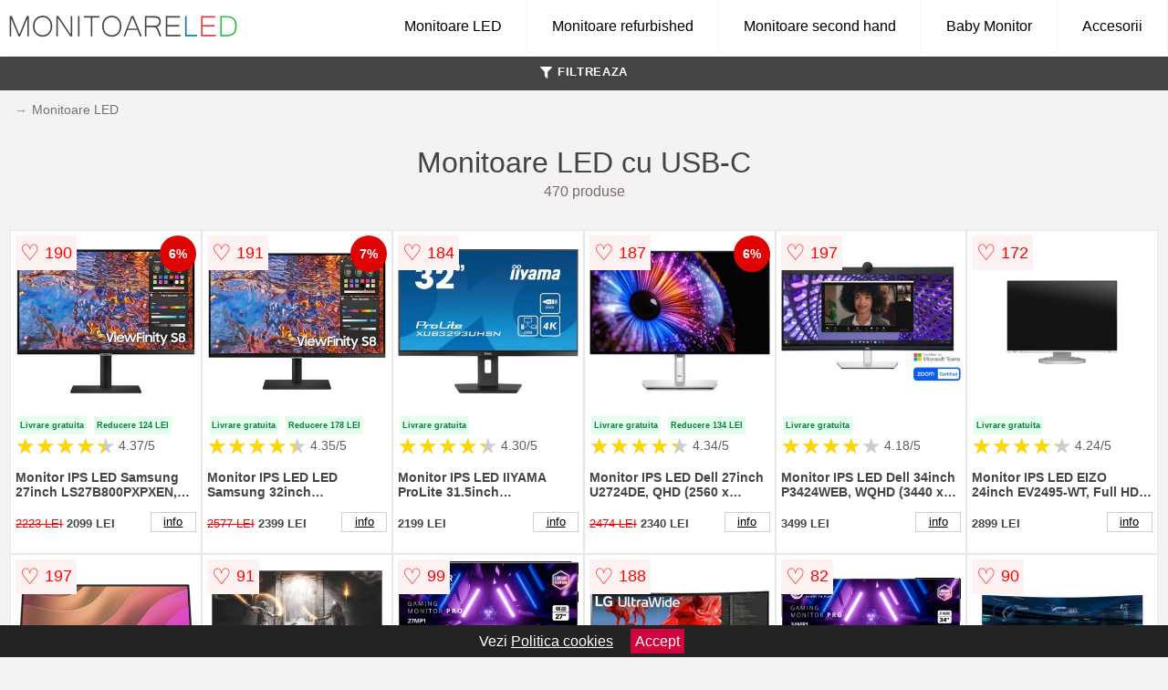

--- FILE ---
content_type: text/html; charset=utf-8
request_url: https://www.monitoareled.ro/monitoare-led/cu-usb-c/
body_size: 45516
content:
<!DOCTYPE html>
<html lang="ro">
<head>

	<meta charset="utf-8" />
	<meta http-equiv="X-UA-Compatible" content="IE=edge">
	<meta name="viewport" content="width=device-width, initial-scale=1, maximum-scale=5" />
	<title>Monitoare LED cu USB-C - MonitoareLED.ro</title>
	<meta name="description" content="Vezi 470 modele de Monitoare LED cu USB-C centralizate de la mai multe magazine online care comercializeaza monitoare in Romania.">
	<meta name="referrer" content="no-referrer-when-downgrade"/>
	<meta name="theme-color" content="#2181be">
	<link rel="shortcut icon" href="/favicon.ico" type="image/x-icon">
	<link rel="icon" href="/favicon.ico" type="image/x-icon">






<style>html{box-sizing:border-box;-ms-overflow-style:scrollbar}*,::after,::before{box-sizing:inherit}.container-fluid{width:99%;margin-right:auto;margin-left:auto;padding-right:5px;padding-left:5px;margin-top:100px}img{max-width:100%;height:auto;aspect-ratio: attr(width) / attr(height)}.row{display:-ms-flexbox;display:flex;-ms-flex-wrap:wrap;flex-wrap:wrap}.col,.col-1,.col-10,.col-11,.col-12,.col-2,.col-3,.col-4,.col-5,.col-6,.col-7,.col-8,.col-9,.col-auto,.col-lg,.col-lg-1,.col-lg-10,.col-lg-11,.col-lg-12,.col-lg-2,.col-lg-3,.col-lg-4,.col-lg-5,.col-lg-6,.col-lg-7,.col-lg-8,.col-lg-9,.col-lg-auto,.col-md,.col-md-1,.col-md-10,.col-md-11,.col-md-12,.col-md-2,.col-md-3,.col-md-4,.col-md-5,.col-md-6,.col-md-7,.col-md-8,.col-md-9,.col-md-auto,.col-sm,.col-sm-1,.col-sm-10,.col-sm-11,.col-sm-12,.col-sm-2,.col-sm-3,.col-sm-4,.col-sm-5,.col-sm-6,.col-sm-7,.col-sm-8,.col-sm-9,.col-sm-auto,.col-xl,.col-xl-1,.col-xl-10,.col-xl-11,.col-xl-12,.col-xl-2,.col-xl-3,.col-xl-4,.col-xl-5,.col-xl-6,.col-xl-7,.col-xl-8,.col-xl-9,.col-xl-auto{position:relative;width:100%;min-height:1px;padding-right:15px;padding-left:15px}.col-3{-ms-flex:0 0 25%;flex:0 0 25%;max-width:25%}.col-4{-ms-flex:0 0 33.333333%;flex:0 0 33.333333%;max-width:33.333333%}.col-6{-ms-flex:0 0 50%;flex:0 0 50%;max-width:50%}.col-12{-ms-flex:0 0 100%;flex:0 0 100%;max-width:100%}@media (min-width: 768px){#sidebar li{list-style:none;border-top:1px solid #eee;padding:0 10px}#sidebar ul{padding:0;overflow: auto;max-height: 400px;overflow-x: hidden;}#sidebar li a{color:#000;text-decoration:none;font-size:12px;display:block;padding: 5px 0;}#sidebar:after{content:'';position:absolute;width:0;height:100%;top:0;right:0;border-radius:50%;z-index:-1;-webkit-transition:all 300ms linear;transition:all 300ms linear}#sidebar{box-shadow: 0 2px 10px -2px rgba(0,0,0,0.3);background:#fff}.col-md-1{-ms-flex:0 0 8.333333%;flex:0 0 8.333333%;max-width:8.333333%}.col-md-2{-ms-flex:0 0 16.666667%;flex:0 0 16.666667%;max-width:16.666667%}.col-md-3{-ms-flex:0 0 25%;flex:0 0 25%;max-width:25%}.col-md-4{-ms-flex:0 0 33.333333%;flex:0 0 33.333333%;max-width:33.333333%}.col-md-5{-ms-flex:0 0 41.666667%;flex:0 0 41.666667%;max-width:41.666667%}.col-md-6{-ms-flex:0 0 50%;flex:0 0 50%;max-width:50%}.col-md-7{-ms-flex:0 0 58.333333%;flex:0 0 58.333333%;max-width:58.333333%}.col-md-8{-ms-flex:0 0 66.666667%;flex:0 0 66.666667%;max-width:66.666667%}.col-md-9{-ms-flex:0 0 75%;flex:0 0 75%;max-width:75%}.col-md-10{-ms-flex:0 0 83.333333%;flex:0 0 83.333333%;max-width:83.333333%}.col-md-12{-ms-flex:0 0 100%;flex:0 0 100%;max-width:100%}}@media (min-width:576px){.col-sm-3{-ms-flex:0 0 25%;flex:0 0 25%;max-width:25%}.col-sm-4{-ms-flex:0 0 33.333333%;flex:0 0 33.333333%;max-width:33.333333%}.col-sm-6{-ms-flex:0 0 50%;flex:0 0 50%;max-width:50%}.col-sm-8{-ms-flex:0 0 66.666667%;flex:0 0 66.666667%;max-width:66.666667%}.col-sm-9{-ms-flex:0 0 75%;flex:0 0 75%;max-width:75%}.col-sm-10{-ms-flex:0 0 83.333333%;flex:0 0 83.333333%;max-width:83.333333%}.col-sm-12{-ms-flex:0 0 100%;flex:0 0 100%;max-width:100%}}@media (min-width:992px){.col-lg-1{-ms-flex:0 0 8.333333%;flex:0 0 8.333333%;max-width:8.333333%}.col-lg-2{-ms-flex:0 0 16.666667%;flex:0 0 16.666667%;max-width:16.666667%}.col-lg-3{-ms-flex:0 0 25%;flex:0 0 25%;max-width:25%}.col-lg-4{-ms-flex:0 0 33.333333%;flex:0 0 33.333333%;max-width:33.333333%}.col-lg-6{-ms-flex:0 0 50%;flex:0 0 50%;max-width:50%}.col-lg-7{-ms-flex:0 0 58.333333%;flex:0 0 58.333333%;max-width:58.333333%}.col-lg-8{-ms-flex:0 0 66.666667%;flex:0 0 66.666667%;max-width:66.666667%}.col-lg-9{-ms-flex:0 0 75%;flex:0 0 75%;max-width:75%}.col-lg-10{-ms-flex:0 0 83.333333%;flex:0 0 83.333333%;max-width:83.333333%}.col-lg-12{-ms-flex:0 0 100%;flex:0 0 100%;max-width:100%}}@media (min-width:1200px){.col-xl-1{-ms-flex:0 0 8.333333%;flex:0 0 8.333333%;max-width:8.333333%}.col-xl-2{-ms-flex:0 0 16.666667%;flex:0 0 16.666667%;max-width:16.666667%}.col-xl-3{-ms-flex:0 0 25%;flex:0 0 25%;max-width:25%}.col-xl-4{-ms-flex:0 0 33.333333%;flex:0 0 33.333333%;max-width:33.333333%}.col-xl-6{-ms-flex:0 0 50%;flex:0 0 50%;max-width:50%}.col-xl-7{-ms-flex:0 0 58.333333%;flex:0 0 58.333333%;max-width:58.333333%}.col-xl-8{-ms-flex:0 0 66.666667%;flex:0 0 66.666667%;max-width:66.666667%}.col-xl-9{-ms-flex:0 0 75%;flex:0 0 75%;max-width:75%}.col-xl-10{-ms-flex:0 0 83.333333%;flex:0 0 83.333333%;max-width:83.333333%}.col-xl-12{-ms-flex:0 0 100%;flex:0 0 100%;max-width:100%}}.w-100{width:100%}.max-w-100{max-width:100%}.buy{background-color:transparent;color:#434444;border-radius:0;border:1px solid #434444;width:100%;margin-top:20px}.btn{display:inline-block;font-weight:400;text-align:center;white-space:nowrap;vertical-align:middle;-webkit-user-select:none;-moz-user-select:none;-ms-user-select:none;user-select:none;border:1px solid transparent;padding:.5rem .75rem;font-size:1rem;line-height:1.25;border-radius:.25rem;transition:all .15s ease-in-out}body{color:#434444;margin:0;font-family:"Open Sans",Helvetica,Arial,sans-serif;background:#f5f2f2}article{background:#fff}footer{margin:30px 0 0;background:#000;padding:20px;color:#fff}p{line-height:25px}.nav-links a{color:#fff;text-decoration:none;margin-right:10px}.product-grid{border:1px solid #e8e7e7;padding:0 5px}.product-grid:hover{box-shadow:0 4px 8px 0 rgba(0,0,0,0.2),0 6px 20px 0 rgba(0,0,0,0.19);z-index:2}.image{position:relative}.overlay{position:absolute;top:0;bottom:0;left:0;right:0;height:100%;width:100%;opacity:0;transition:.5s ease;background-color:rgba(67,68,68,0.7)}.buy{background-color:#ed4949;color:#fff;width:100%;margin-top:20px;height:45px;font-size:22px;text-decoration:none;font-weight:700;box-shadow:5px 5px 15px 0 rgba(39,39,39,.5);}.header{background-color:#fff;box-shadow:1px 1px 4px 0 rgba(0,0,0,.1);position:fixed;width:100%;z-index:4;top:0}main{margin-top:80px}.center{text-align:center;margin:0 auto}nav ul{margin:0;padding:0;list-style:none;overflow:hidden;background-color:#fff}nav li a{display:block;padding:20px;border-right:1px solid #f4f4f4;text-decoration:none;color:#000}nav li a:hover,nav .menu-btn:hover{background-color:#f4f4f4}.header .logo{display:block;float:left;margin:2px 10px;font-size:2em;text-decoration:none}nav .menu{clear:both;max-height:0;transition:max-height .2s ease-out}nav .menu-icon{cursor:pointer;display:inline-block;float:right;padding:28px 20px;position:relative;user-select:none}nav .menu-icon .navicon{background:#333;display:block;height:2px;position:relative;transition:background .2s ease-out;width:18px}nav .menu-icon .navicon:before,nav .menu-icon .navicon:after{background:#333;content:'';display:block;height:100%;position:absolute;transition:all .2s ease-out;width:100%}nav .menu-icon .navicon:before{top:5px}nav .menu-icon .navicon:after{top:-5px}nav .menu-btn{display:none}nav .menu-btn:checked ~ .menu{max-height:100%}nav .menu-btn:checked ~ .menu-icon .navicon{background:transparent}nav .menu-btn:checked ~ .menu-icon .navicon:before{transform:rotate(-45deg)}nav .menu-btn:checked ~ .menu-icon .navicon:after{transform:rotate(45deg)}nav .menu-btn:checked ~ .menu-icon:not(.steps) .navicon:before,nav .menu-btn:checked ~ .menu-icon:not(.steps) .navicon:after{top:0}#show img{height:13px;vertical-align:middle;margin-right:6px}@media (min-width:72em){nav li{float:left}nav li a{padding:20px 27px}nav .menu{clear:none;float:right;max-height:none}nav .menu-icon{display:none}.dropdown a{padding:8px}}@media (max-width:71em){.dropdown{width:100%;left:0;position:relative!important}.menu-btn:checked{height:100%}nav ul{height:100%;width:100%;overflow-y:scroll;-webkit-overflow-scrolling:touch;position:fixed;top:58px}h1.center{font-size:22px}}.price{font-size:24px;font-weight:700}.brand-store{font-size:13px;margin-top:20px}.type-is{font-weight:700;margin: 0 5px 0 15px;}.items{overflow:hidden;text-overflow:ellipsis;display:-webkit-box;-webkit-box-orient:vertical;-webkit-line-clamp:2;line-height: 16px;height: 32px;font-size:14px;color:#434444;font-weight:bold}a.items{color:#434444;text-decoration:none;font-size:.9em}.sumary{font-size:13px;line-height:14px;color:#767676;word-wrap:break-word}h1{font-weight:500}.title-product{margin:10px 0;font-weight:bold}.count{color:#766b6b;margin-bottom:30px}span.items{display:inline-block;font-size:.83em;margin-block-start:5px;margin-block-end:.3em;margin-inline-start:0;margin-inline-end:0;font-weight:700}.old-price{text-decoration:line-through;color:#ec0505;margin-right:10px;font-weight:100!important}.list-details{list-style:none;line-height:30px;margin:0;padding:0;font-size:14px}.resp-sharing-button__link,.resp-sharing-button__icon{display:inline-block}.resp-sharing-button__link{text-decoration:none;color:#fff;margin:25px 0 20px}.resp-sharing-button{border-radius:5px;transition:25ms ease-out;padding:.5em .75em;font-family:Helvetica Neue,Helvetica,Arial,sans-serif;border:1px solid #434444}.resp-sharing-button__icon svg{width:1em;height:1em;margin-right:.4em;vertical-align:top}.resp-sharing-button--small svg{margin:0;vertical-align:middle}.resp-sharing-button__icon{stroke:#fff;fill:none}.resp-sharing-button__icon--solid,.resp-sharing-button__icon--solidcircle{fill:#434444;stroke:none}.resp-sharing-button--facebook{border:1px solid#434444}.price-prod{margin-top:10px}.features{line-height:18px;font-size:14px;padding:0;margin:20px 0;line-height:25px;font-size:14px;padding:15px;background-color:#f1f1f1;color:#41ab41;}.similar{background:#fff;color:#515050;text-decoration:none;padding:15px 10px;display:inline-block;margin:3px;border:1px dashed #e62e3a}.navigation{position:fixed;width:300px;height:100%;top:0;overflow-y:auto;overflow-x:hidden;opacity:0;visibility:hidden;z-index:99;-webkit-transition-delay:300ms;transition-delay:300ms;left:0}.navigation.active{opacity:1;visibility:visible;-webkit-transition-delay:0;transition-delay:0;z-index:999999}.navigation.active .navigation-inner{-webkit-transform:translate(0,0);transform:translate(0,0);-webkit-transition:background-color 0 linear 599ms,-webkit-transform 300ms linear;transition:background-color 0 linear 599ms,-webkit-transform 300ms linear;transition:transform 300ms linear,background-color 0 linear 599ms;transition:transform 300ms linear,background-color 0 linear 599ms,-webkit-transform 300ms linear}.navigation.active .navigation-inner:after{width:300%;border-radius:50%;-webkit-animation:elastic 150ms ease 300.5ms both;animation:elastic 150ms ease 300.5ms both}.navigation-inner{position:absolute;width:100%;height:100%;top:0;left:0;overflow:hidden;z-index:999999;-webkit-transform:translate(-100%,0);transform:translate(-100%,0);-webkit-transition:background-color 0 linear 300ms,-webkit-transform 300ms linear;transition:background-color 0 linear 300ms,-webkit-transform 300ms linear;transition:transform 300ms linear,background-color 0 linear 300ms;transition:transform 300ms linear,background-color 0 linear 300ms,-webkit-transform 300ms linear;background:#fff;overflow-y:scroll;padding-bottom:100px}.navigation-inner li{list-style:none;border-top:1px solid #eee;padding:0 20px}.navigation-inner ul{padding:0;overflow:auto;max-height:350px;overflow-x:hidden;}.navigation-inner li a{color:#000;text-decoration:none;font-size:18px;height:36px;line-height:36px;display:block}.navigation-inner:after{content:'';position:absolute;width:0;height:100%;top:0;right:0;border-radius:50%;z-index:-1;-webkit-transition:all 300ms linear;transition:all 300ms linear}#show,#hide{color:#fff;padding:0 25px;text-transform:uppercase;line-height:40px;height:40px;letter-spacing:.05em;text-decoration:none;background-color:#434444;margin:0 auto;cursor:pointer;border:0;-moz-border-radius:0;-webkit-border-radius:0;border-radius:0;margin-bottom:15px;position:fixed;z-index:3;top:59px;left:0;width:100%;font-weight:900}#hide{top:0;width:100%;font-weight:700;font-size:16px;background:red}.fulls{background:#000;position:fixed;width:100%;height:100%;z-index:99;opacity:.7}.pagination{display:inline-block;margin:50px auto;background:#fff}.pagination a{color:#000;float:left;padding:16px 16px;text-decoration:none}.pagination a.active{background-color:#e62e3a;color:#fff}.pagination a:hover:not(.active){background-color:#ddd}.pagination a{border-radius:5px}.pagination a.active{border-radius:5px}.pagination a{transition:background-color .3s}.pagination a{border:1px solid #ddd}.pagination a:first-child{border-top-left-radius:5px;border-bottom-left-radius:5px}.pagination a:last-child{border-top-right-radius:5px;border-bottom-right-radius:5px}.block{display:block}.banner{max-width:100%}.banner-home{position:relative;text-align:center;color:#fff}.banner-text{position:absolute;top:50%;left:50%;transform:translate(-50%,-50%);background:#38363780;font-size:3vw;width:100%}.categories{color:#000;font-weight:700;text-transform:uppercase;margin-block-start:0!important}.filtru{margin-top:50px}.filtru h3{text-align:center;background:#eee;line-height:40px}.no-padding{padding:0;margin:0}.pret-mic,.pret-mare{max-width:100%;line-height:30px;text-align:center;font-size:15px}.button-filter{background:#000;width:90%;color:#fff;height:40px;margin:0 auto;display:block;margin-top:20px;font-size:20px}.dropdown{display:none;position:absolute;width:100%;background:#e90303;margin:0;right:0;padding:30px;overflow-y:auto;overflow:hidden}nav ul li:hover .dropdown{display:flex}.sale{height:40px;width:40px;background-color:#e00303;color:#fff;border-radius:50%;display:inline-block;font-size:14px;line-height:40px;top:5px;right:5px;position:absolute;font-weight:700;text-align:center}.left{left:30px;right:auto}.anunt{font-size:9px;font-weight:700;display:inline-block;background-color:#dfffead4;text-align:center;padding:5px 3px;margin:0 2px;position:inherit;color:#008237}form{padding-bottom:50px}a.seeprice{font-size:.83em;width:50px;display:block;text-align:center;float:right;color:#000;line-height:20px;border: 1px solid #d0d0d0;max-width:50%;text-decoration:underline;}.nav-links{margin:40px 0}.rm-link{color:blue;font-weight:bold}#cookieConsentContainer{z-index:999;width:100%;min-height:20px;box-sizing:border-box;background:#232323;overflow:hidden;position:fixed;bottom:0;display:none;text-align:center;color:#fff}#cookieConsentContainer p {display:inline-block;padding:5px;margin:0}#cookieConsentContainer a {color:#fff}.accept {background-color:#d0033c;padding:5px;margin:2px 10px;cursor:pointer}article.col-xl-2.col-lg-3.col-md-4.col-sm-6.col-6.product-grid.center{float:left;padding:3px}a.col-xl-2.col-lg-3.col-md-4.col-sm-4.col-6.product-grid.center{background:#fff;padding:15px;float:left;margin:0;color:#343434;text-decoration:none}.actual-product{margin-bottom:30px;}.goto{font-size:15px;margin-right:0;background-color:#c1255b;top:20px;right:15px;position:absolute !important;height:45px;width:50px;background-image:linear-gradient(to right,#ed4949,#2d64fe);border-top-left-radius:0 0!important;border-bottom-left-radius:26% 100%!important;border-radius:0.25rem;padding-top:11px;}.goto img{float:right;margin-right:10px}@-webkit-keyframes blinker {from {opacity: 1.0;}to {opacity: 0.0;}}.blackfriday{text-decoration: blink;-webkit-animation-name:blinker;-webkit-animation-duration:1.5s;-webkit-animation-iteration-count:infinite;-webkit-animation-timing-function:ease-in-out;-webkit-animation-direction: alternate;}.breadcrumb{overflow-x:auto;overflow-y:hidden;white-space:nowrap;-webkit-overflow-scrolling:touch;margin-bottom:20px}.breadcrumb-list{display:flex;padding:0;margin:0;list-style:none;font-size:14px}.breadcrumb-item{margin-right:4px;line-height:40px}.breadcrumb-item:last-child{margin-right:0}.breadcrumb-item::before{content:"→";margin:5px;color:#999}.breadcrumb-item a{text-decoration:none;color:#717171}.descriere{display:block;margin:auto;background-color:#f1f1f1;padding:10px;border-left:3px solid #6f7273}.descriere p{line-height:20px;font-size:16px;padding:20px}.specificatii{list-style:none;padding:10px;display:block;background:#f1f1f1;border-left:3px solid #6f7273}.specificatii li{line-height:25px}article.col-xl-12.col-lg-12.col-md-6.col-sm-12.col-12.product-grid{margin-bottom:30px;padding-bottom:30px}.actual-product{margin-bottom:50px}.alerta{background-color:#f1f1f1;padding:10px;border-left:6px solid red;font-size:14px;margin:20px 0}.pretbun{color:red;font-weight:bold}li.checked:before{content: '✓';margin-right:10px}h2.center{margin:20px 0}.rating{font-size:24px;display:flex;color:#ccc;line-height:25px}.star{position:relative;overflow:hidden}.star-filled{position:absolute;top:0;left:0;color:gold;overflow:hidden;white-space:nowrap}.ratingtext{font-size:14px;color:#5d5d5d;margin:0 3px;min-width:40px}.none-min{min-width:auto!important}.favorite{display:flex;align-items:center;top:5px;color:red;position:absolute;background:#fdf2f2;padding:5px}.heart{font-size:24px;margin-right:5px}.nb{font-size:18px;display:contents}</style>

<script async src="https://www.googletagmanager.com/gtag/js?id=G-75WPDWJMJ6"></script>
<script defer>
  window.dataLayer = window.dataLayer || [];
  function gtag(){dataLayer.push(arguments);}
  gtag('js', new Date());

  gtag('config', 'G-75WPDWJMJ6');
</script>

</head>
<body>

<header class="header">
  <a href="/" class="logo"><img src="/img/monitoareled.ro.png" alt="MonitoareLED.ro" title="MonitoareLED.ro" width="250" height="50"></a>

<nav>
  <input class="menu-btn" type="checkbox" id="menu-btn" />
  <label class="menu-icon" for="menu-btn"><span class="navicon"></span></label>
  <ul class="menu">
	<li><a href="/monitoare-led/" title="Vezi toate modelele de Monitoare LED">Monitoare LED</a></li>
	<li><a href="/monitoare-refurbished/" title="Monitoare refurbished">Monitoare refurbished</a></li>
	<li><a href="/monitoare-second-hand/" title="Monitoare second hand">Monitoare second hand</a></li>
	<li><a href="/baby-monitor/" title="Baby Monitoare">Baby Monitor</a></li>
	<li><a href="/accesorii-monitoare/" title="Accesorii monitoare">Accesorii</a></li>
  </ul>
</nav>

</header>        
	<main class="container-fluid">

<div aria-label="Breadcrumb" class="breadcrumb">
  <ul class="breadcrumb-list">

 <li class="breadcrumb-item"><a href="/monitoare-led/">Monitoare LED</a></li> </ul>
</div>

	<h1 class="center">Monitoare LED cu USB-C</h1>
	<p class="center count">470 produse</p>

                            
		<div class="row">
							
                            
			<article class="col-xl-2 col-lg-2 col-md-3 col-sm-4 col-6 product-grid">
					<a href="/vezi-pret.php?id=10497" title="Monitor IPS LED Samsung 27inch LS27B800PXPXEN, UHD (3840x2160), 5ms GTG, Negru" class="block" rel="nofollow" target="_blank">
						<img src="/pictures/0/10/monitor-ips-led-samsung-27inch-ls27b800pxpxen-uhd-3840x2160-5ms-gtg-negru.jpg" title="Monitor IPS LED Samsung 27inch LS27B800PXPXEN, UHD (3840x2160), 5ms GTG, Negru" alt="Monitor IPS LED Samsung 27inch LS27B800PXPXEN, UHD (3840x2160), 5ms GTG, Negru"  width="350" height="350" loading="lazy">
					</a>
<span class="anunt">Livrare gratuita</span>
<span class="anunt">Reducere 124 LEI</span>
<div class="rating" data-rating="4.37">
    <span class="star">&#9733;</span>
    <span class="star">&#9733;</span>
    <span class="star">&#9733;</span>
    <span class="star">&#9733;</span>
    <span class="star">&#9733;</span>
<span class="ratingtext none-min">4.37/5</span>
</div>

				<p class="items">Monitor IPS LED Samsung 27inch LS27B800PXPXEN, UHD (3840x2160), 5ms GTG, Negru</p>

				<span class="sale">6%</span>
				<span class="items old-price">2223 LEI</span>

<div class="favorite">
    <span class="heart">&#9825;</span>
    <span class="nb">190</span>
</div>


				<span class="items">2099 LEI</span>
<a class="seeprice" href="/product/monitor-ips-led-samsung-27inch-ls27b800pxpxen-uhd-3840x2160-5ms-gtg-negru/" title="Vezi informatii despre Monitor IPS LED Samsung 27inch LS27B800PXPXEN, UHD (3840x2160), 5ms GTG, Negru">info</a>
			</article>
			
                            
			<article class="col-xl-2 col-lg-2 col-md-3 col-sm-4 col-6 product-grid">
					<a href="/vezi-pret.php?id=10498" title="Monitor IPS LED LED Samsung 32inch LS32B800PXPXEN, UHD (3840x2160), 5ms GTG, Negru" class="block" rel="nofollow" target="_blank">
						<img src="/pictures/0/10/monitor-ips-led-led-samsung-32inch-ls32b800pxpxen-uhd-3840x2160-5ms-gtg-negru.jpg" title="Monitor IPS LED LED Samsung 32inch LS32B800PXPXEN, UHD (3840x2160), 5ms GTG, Negru" alt="Monitor IPS LED LED Samsung 32inch LS32B800PXPXEN, UHD (3840x2160), 5ms GTG, Negru"  width="350" height="350" loading="lazy">
					</a>
<span class="anunt">Livrare gratuita</span>
<span class="anunt">Reducere 178 LEI</span>
<div class="rating" data-rating="4.35">
    <span class="star">&#9733;</span>
    <span class="star">&#9733;</span>
    <span class="star">&#9733;</span>
    <span class="star">&#9733;</span>
    <span class="star">&#9733;</span>
<span class="ratingtext none-min">4.35/5</span>
</div>

				<p class="items">Monitor IPS LED LED Samsung 32inch LS32B800PXPXEN, UHD (3840x2160), 5ms GTG, Negru</p>

				<span class="sale">7%</span>
				<span class="items old-price">2577 LEI</span>

<div class="favorite">
    <span class="heart">&#9825;</span>
    <span class="nb">191</span>
</div>


				<span class="items">2399 LEI</span>
<a class="seeprice" href="/product/monitor-ips-led-led-samsung-32inch-ls32b800pxpxen-uhd-3840x2160-5ms-gtg-negru/" title="Vezi informatii despre Monitor IPS LED LED Samsung 32inch LS32B800PXPXEN, UHD (3840x2160), 5ms GTG, Negru">info</a>
			</article>
			
                            
			<article class="col-xl-2 col-lg-2 col-md-3 col-sm-4 col-6 product-grid">
					<a href="/vezi-pret.php?id=11320" title="Monitor IPS LED IIYAMA ProLite 31.5inch XUB3293UHSN-B5LED, UHD (3840 x 2160), HDMI, DisplayPort,  Pivot, 4 ms (Negru)" class="block" rel="nofollow" target="_blank">
						<img src="/pictures/0/11/monitor-ips-led-iiyama-prolite-31-5inch-xub3293uhsn-b5led-uhd-3840-x-2160-hdmi-displayport-pivot-4-ms-negru-2.jpg" title="Monitor IPS LED IIYAMA ProLite 31.5inch XUB3293UHSN-B5LED, UHD (3840 x 2160), HDMI, DisplayPort,  Pivot, 4 ms (Negru)" alt="Monitor IPS LED IIYAMA ProLite 31.5inch XUB3293UHSN-B5LED, UHD (3840 x 2160), HDMI, DisplayPort,  Pivot, 4 ms (Negru)"  width="350" height="350" loading="lazy">
					</a>
<span class="anunt">Livrare gratuita</span>
<div class="rating" data-rating="4.30">
    <span class="star">&#9733;</span>
    <span class="star">&#9733;</span>
    <span class="star">&#9733;</span>
    <span class="star">&#9733;</span>
    <span class="star">&#9733;</span>
<span class="ratingtext none-min">4.30/5</span>
</div>

				<p class="items">Monitor IPS LED IIYAMA ProLite 31.5inch XUB3293UHSN-B5LED, UHD (3840 x 2160), HDMI, DisplayPort,  Pivot, 4 ms (Negru)</p>

<div class="favorite">
    <span class="heart">&#9825;</span>
    <span class="nb">184</span>
</div>


				<span class="items">2199 LEI</span>
<a class="seeprice" href="/product/monitor-ips-led-iiyama-prolite-31-5inch-xub3293uhsn-b5led-uhd-3840-x-2160-hdmi-displayport-pivot-4-ms-negru/" title="Vezi informatii despre Monitor IPS LED IIYAMA ProLite 31.5inch XUB3293UHSN-B5LED, UHD (3840 x 2160), HDMI, DisplayPort,  Pivot, 4 ms (Negru)">info</a>
			</article>
			
                            
			<article class="col-xl-2 col-lg-2 col-md-3 col-sm-4 col-6 product-grid">
					<a href="/vezi-pret.php?id=12212" title="Monitor IPS LED Dell 27inch U2724DE, QHD (2560 x 1440), HDMI, DisplayPort, Pivot, 120 Hz, 5 ms (Argintiu)" class="block" rel="nofollow" target="_blank">
						<img src="/pictures/0/12/monitor-ips-led-dell-27inch-u2724de-qhd-2560-x-1440-hdmi-displayport-pivot-120-hz-5-ms-argintiu.jpg" title="Monitor IPS LED Dell 27inch U2724DE, QHD (2560 x 1440), HDMI, DisplayPort, Pivot, 120 Hz, 5 ms (Argintiu)" alt="Monitor IPS LED Dell 27inch U2724DE, QHD (2560 x 1440), HDMI, DisplayPort, Pivot, 120 Hz, 5 ms (Argintiu)"  width="350" height="350" loading="lazy">
					</a>
<span class="anunt">Livrare gratuita</span>
<span class="anunt">Reducere 134 LEI</span>
<div class="rating" data-rating="4.34">
    <span class="star">&#9733;</span>
    <span class="star">&#9733;</span>
    <span class="star">&#9733;</span>
    <span class="star">&#9733;</span>
    <span class="star">&#9733;</span>
<span class="ratingtext none-min">4.34/5</span>
</div>

				<p class="items">Monitor IPS LED Dell 27inch U2724DE, QHD (2560 x 1440), HDMI, DisplayPort, Pivot, 120 Hz, 5 ms (Argintiu)</p>

				<span class="sale">6%</span>
				<span class="items old-price">2474 LEI</span>

<div class="favorite">
    <span class="heart">&#9825;</span>
    <span class="nb">187</span>
</div>


				<span class="items">2340 LEI</span>
<a class="seeprice" href="/product/monitor-ips-led-dell-27inch-u2724de-qhd-2560-x-1440-hdmi-displayport-pivot-120-hz-5-ms-argintiu/" title="Vezi informatii despre Monitor IPS LED Dell 27inch U2724DE, QHD (2560 x 1440), HDMI, DisplayPort, Pivot, 120 Hz, 5 ms (Argintiu)">info</a>
			</article>
			
                            
			<article class="col-xl-2 col-lg-2 col-md-3 col-sm-4 col-6 product-grid">
					<a href="/vezi-pret.php?id=12211" title="Monitor IPS LED Dell 34inch P3424WEB, WQHD (3440 x 1440), HDMI, DisplayPort, Ecran Curbat (Negru/Argintiu)" class="block" rel="nofollow" target="_blank">
						<img src="/pictures/0/12/monitor-ips-led-dell-34inch-p3424web-wqhd-3440-x-1440-hdmi-displayport-ecran-curbat-negru-argintiu.jpg" title="Monitor IPS LED Dell 34inch P3424WEB, WQHD (3440 x 1440), HDMI, DisplayPort, Ecran Curbat (Negru/Argintiu)" alt="Monitor IPS LED Dell 34inch P3424WEB, WQHD (3440 x 1440), HDMI, DisplayPort, Ecran Curbat (Negru/Argintiu)"  width="350" height="350" loading="lazy">
					</a>
<span class="anunt">Livrare gratuita</span>
<div class="rating" data-rating="4.18">
    <span class="star">&#9733;</span>
    <span class="star">&#9733;</span>
    <span class="star">&#9733;</span>
    <span class="star">&#9733;</span>
    <span class="star">&#9733;</span>
<span class="ratingtext none-min">4.18/5</span>
</div>

				<p class="items">Monitor IPS LED Dell 34inch P3424WEB, WQHD (3440 x 1440), HDMI, DisplayPort, Ecran Curbat (Negru/Argintiu)</p>

<div class="favorite">
    <span class="heart">&#9825;</span>
    <span class="nb">197</span>
</div>


				<span class="items">3499 LEI</span>
<a class="seeprice" href="/product/monitor-ips-led-dell-34inch-p3424web-wqhd-3440-x-1440-hdmi-displayport-ecran-curbat-negru-argintiu/" title="Vezi informatii despre Monitor IPS LED Dell 34inch P3424WEB, WQHD (3440 x 1440), HDMI, DisplayPort, Ecran Curbat (Negru/Argintiu)">info</a>
			</article>
			
                            
			<article class="col-xl-2 col-lg-2 col-md-3 col-sm-4 col-6 product-grid">
					<a href="/vezi-pret.php?id=3117" title="Monitor IPS LED EIZO 24inch EV2495-WT, Full HD (1920 x 1080), HDMI, DisplayPort, Pivot, Boxe (Alb)" class="block" rel="nofollow" target="_blank">
						<img src="/pictures/0/3/monitor-ips-led-eizo-24inch-ev2495-wt-full-hd-1920-x-1080-hdmi-displayport-pivot-boxe-alb.png" title="Monitor IPS LED EIZO 24inch EV2495-WT, Full HD (1920 x 1080), HDMI, DisplayPort, Pivot, Boxe (Alb)" alt="Monitor IPS LED EIZO 24inch EV2495-WT, Full HD (1920 x 1080), HDMI, DisplayPort, Pivot, Boxe (Alb)"  width="350" height="350" loading="lazy">
					</a>
<span class="anunt">Livrare gratuita</span>
<div class="rating" data-rating="4.24">
    <span class="star">&#9733;</span>
    <span class="star">&#9733;</span>
    <span class="star">&#9733;</span>
    <span class="star">&#9733;</span>
    <span class="star">&#9733;</span>
<span class="ratingtext none-min">4.24/5</span>
</div>

				<p class="items">Monitor IPS LED EIZO 24inch EV2495-WT, Full HD (1920 x 1080), HDMI, DisplayPort, Pivot, Boxe (Alb)</p>

<div class="favorite">
    <span class="heart">&#9825;</span>
    <span class="nb">172</span>
</div>


				<span class="items">2899 LEI</span>
<a class="seeprice" href="/product/monitor-ips-led-eizo-24inch-ev2495-wt-full-hd-1920-x-1080-hdmi-displayport-pivot-boxe-alb/" title="Vezi informatii despre Monitor IPS LED EIZO 24inch EV2495-WT, Full HD (1920 x 1080), HDMI, DisplayPort, Pivot, Boxe (Alb)">info</a>
			</article>
			
                            
			<article class="col-xl-2 col-lg-2 col-md-3 col-sm-4 col-6 product-grid">
					<a href="/vezi-pret.php?id=12295" title="Monitor IPS LED HP 31.5inch E32k G5, 31.5inch, UHD (3840 x 2160), HDMI, DisplayPort (Negru/Argintiu)" class="block" rel="nofollow" target="_blank">
						<img src="/pictures/0/12/monitor-ips-led-hp-31-5inch-e32k-g5-31-5inch-uhd-3840-x-2160-hdmi-displayport-negru-argintiu.jpg" title="Monitor IPS LED HP 31.5inch E32k G5, 31.5inch, UHD (3840 x 2160), HDMI, DisplayPort (Negru/Argintiu)" alt="Monitor IPS LED HP 31.5inch E32k G5, 31.5inch, UHD (3840 x 2160), HDMI, DisplayPort (Negru/Argintiu)"  width="350" height="350" loading="lazy">
					</a>
<span class="anunt">Livrare gratuita</span>
<div class="rating" data-rating="4.12">
    <span class="star">&#9733;</span>
    <span class="star">&#9733;</span>
    <span class="star">&#9733;</span>
    <span class="star">&#9733;</span>
    <span class="star">&#9733;</span>
<span class="ratingtext none-min">4.12/5</span>
</div>

				<p class="items">Monitor IPS LED HP 31.5inch E32k G5, 31.5inch, UHD (3840 x 2160), HDMI, DisplayPort (Negru/Argintiu)</p>

<div class="favorite">
    <span class="heart">&#9825;</span>
    <span class="nb">197</span>
</div>


				<span class="items">4239 LEI</span>
<a class="seeprice" href="/product/monitor-ips-led-hp-31-5inch-e32k-g5-31-5inch-uhd-3840-x-2160-hdmi-displayport-negru-argintiu/" title="Vezi informatii despre Monitor IPS LED HP 31.5inch E32k G5, 31.5inch, UHD (3840 x 2160), HDMI, DisplayPort (Negru/Argintiu)">info</a>
			</article>
			
                            
			<article class="col-xl-2 col-lg-2 col-md-3 col-sm-4 col-6 product-grid">
					<a href="/vezi-pret.php?id=17964" title="Monitor Gaming QD Mini-LED TCL 27R83U, 27inch, UHD (3840x2160), 160Hz, 1ms, AMD FreeSync™ Premium, NVIDIA G-Sync™, HDR 1600, Ambient light, Boxe, USB Type-C , Hub USB, 2x HDMI, Display Port, Jack, Pivot (Negru/Alb)" class="block" rel="nofollow" target="_blank">
						<img src="/pictures/0/17/monitor-gaming-qd-mini-led-tcl-27r83u-27inch-uhd-3840x2160-160hz-1ms-amd-freesync-premium-nvidia-g-sync-hdr-1600-ambient-light-boxe-usb-type-c-hub-usb-2x-hdmi-display-port-jack-pivot-negru-alb.jpg" title="Monitor Gaming QD Mini-LED TCL 27R83U, 27inch, UHD (3840x2160), 160Hz, 1ms, AMD FreeSync™ Premium, NVIDIA G-Sync™, HDR 1600, Ambient light, Boxe, USB Type-C , Hub USB, 2x HDMI, Display Port, Jack, Pivot (Negru/Alb)" alt="Monitor Gaming QD Mini-LED TCL 27R83U, 27inch, UHD (3840x2160), 160Hz, 1ms, AMD FreeSync™ Premium, NVIDIA G-Sync™, HDR 1600, Ambient light, Boxe, USB Type-C , Hub USB, 2x HDMI, Display Port, Jack, Pivot (Negru/Alb)"  width="350" height="350" loading="lazy">
					</a>
<span class="anunt">Livrare gratuita</span>
<div class="rating" data-rating="4.28">
    <span class="star">&#9733;</span>
    <span class="star">&#9733;</span>
    <span class="star">&#9733;</span>
    <span class="star">&#9733;</span>
    <span class="star">&#9733;</span>
<span class="ratingtext none-min">4.28/5</span>
</div>

				<p class="items">Monitor Gaming QD Mini-LED TCL 27R83U, 27inch, UHD (3840x2160), 160Hz, 1ms, AMD FreeSync™ Premium, NVIDIA G-Sync™, HDR 1600, Ambient light, Boxe, USB Type-C , Hub USB, 2x HDMI, Display Port, Jack, Pivot (Negru/Alb)</p>

<div class="favorite">
    <span class="heart">&#9825;</span>
    <span class="nb">91</span>
</div>


				<span class="items">2499 LEI</span>
<a class="seeprice" href="/product/monitor-gaming-qd-mini-led-tcl-27r83u-27inch-uhd-3840x2160-160hz-1ms-amd-freesync-premium-nvidia-g-sync-hdr-1600-ambient-light-boxe-usb-type-c-hub-usb-2x-hdmi-display-port-jack-pivot-negru-alb/" title="Vezi informatii despre Monitor Gaming QD Mini-LED TCL 27R83U, 27inch, UHD (3840x2160), 160Hz, 1ms, AMD FreeSync™ Premium, NVIDIA G-Sync™, HDR 1600, Ambient light, Boxe, USB Type-C , Hub USB, 2x HDMI, Display Port, Jack, Pivot (Negru/Alb)">info</a>
			</article>
			
                            
			<article class="col-xl-2 col-lg-2 col-md-3 col-sm-4 col-6 product-grid">
					<a href="/vezi-pret.php?id=17963" title="Monitor Gaming Fast IPS MiniLED Lorgar 27inch 27MP1, UHD (3840x2160), HDMI, DisplayPort, AMD FreeSync/G-Sync, Boxe, 160 Hz, 1 ms (Negru/Gri)" class="block" rel="nofollow" target="_blank">
						<img src="/pictures/0/17/monitor-gaming-fast-ips-miniled-lorgar-27inch-27mp1-uhd-3840x2160-hdmi-displayport-amd-freesync-g-sync-boxe-160-hz-1-ms-negru-gri.png" title="Monitor Gaming Fast IPS MiniLED Lorgar 27inch 27MP1, UHD (3840x2160), HDMI, DisplayPort, AMD FreeSync/G-Sync, Boxe, 160 Hz, 1 ms (Negru/Gri)" alt="Monitor Gaming Fast IPS MiniLED Lorgar 27inch 27MP1, UHD (3840x2160), HDMI, DisplayPort, AMD FreeSync/G-Sync, Boxe, 160 Hz, 1 ms (Negru/Gri)"  width="350" height="350" loading="lazy">
					</a>
<span class="anunt">Livrare gratuita</span>
<div class="rating" data-rating="4.27">
    <span class="star">&#9733;</span>
    <span class="star">&#9733;</span>
    <span class="star">&#9733;</span>
    <span class="star">&#9733;</span>
    <span class="star">&#9733;</span>
<span class="ratingtext none-min">4.27/5</span>
</div>

				<p class="items">Monitor Gaming Fast IPS MiniLED Lorgar 27inch 27MP1, UHD (3840x2160), HDMI, DisplayPort, AMD FreeSync/G-Sync, Boxe, 160 Hz, 1 ms (Negru/Gri)</p>

<div class="favorite">
    <span class="heart">&#9825;</span>
    <span class="nb">99</span>
</div>


				<span class="items">2450 LEI</span>
<a class="seeprice" href="/product/monitor-gaming-fast-ips-miniled-lorgar-27inch-27mp1-uhd-3840x2160-hdmi-displayport-amd-freesync-g-sync-boxe-160-hz-1-ms-negru-gri/" title="Vezi informatii despre Monitor Gaming Fast IPS MiniLED Lorgar 27inch 27MP1, UHD (3840x2160), HDMI, DisplayPort, AMD FreeSync/G-Sync, Boxe, 160 Hz, 1 ms (Negru/Gri)">info</a>
			</article>
			
                            
			<article class="col-xl-2 col-lg-2 col-md-3 col-sm-4 col-6 product-grid">
					<a href="/vezi-pret.php?id=13720" title="Monitor IPS LED LG 37.5inch 38WR85QC-W, 3840 x 1600, HDMI, DisplayPort, Ecran curbat, 144 Hz, 1 ms (Alb)" class="block" rel="nofollow" target="_blank">
						<img src="/pictures/0/13/monitor-ips-led-lg-37-5inch-38wr85qc-w-3840-x-1600-hdmi-displayport-ecran-curbat-144-hz-1-ms-alb.jpg" title="Monitor IPS LED LG 37.5inch 38WR85QC-W, 3840 x 1600, HDMI, DisplayPort, Ecran curbat, 144 Hz, 1 ms (Alb)" alt="Monitor IPS LED LG 37.5inch 38WR85QC-W, 3840 x 1600, HDMI, DisplayPort, Ecran curbat, 144 Hz, 1 ms (Alb)"  width="350" height="350" loading="lazy">
					</a>
<span class="anunt">Livrare gratuita</span>
<div class="rating" data-rating="4.04">
    <span class="star">&#9733;</span>
    <span class="star">&#9733;</span>
    <span class="star">&#9733;</span>
    <span class="star">&#9733;</span>
    <span class="star">&#9733;</span>
<span class="ratingtext none-min">4.04/5</span>
</div>

				<p class="items">Monitor IPS LED LG 37.5inch 38WR85QC-W, 3840 x 1600, HDMI, DisplayPort, Ecran curbat, 144 Hz, 1 ms (Alb)</p>

<div class="favorite">
    <span class="heart">&#9825;</span>
    <span class="nb">188</span>
</div>


				<span class="items">5099 LEI</span>
<a class="seeprice" href="/product/monitor-ips-led-lg-37-5inch-38wr85qc-w-3840-x-1600-hdmi-displayport-ecran-curbat-144-hz-1-ms-alb/" title="Vezi informatii despre Monitor IPS LED LG 37.5inch 38WR85QC-W, 3840 x 1600, HDMI, DisplayPort, Ecran curbat, 144 Hz, 1 ms (Alb)">info</a>
			</article>
			
                            
			<article class="col-xl-2 col-lg-2 col-md-3 col-sm-4 col-6 product-grid">
					<a href="/vezi-pret.php?id=17962" title="Monitor Gaming VA MiniLED Lorgar 34inch 34MP1, WQHD (3440x1440), HDMI, DisplayPort, AMD FreeSync/G-Sync, Ecran curbat, Boxe, 180 Hz, 1 ms (Negru/Gri)" class="block" rel="nofollow" target="_blank">
						<img src="/pictures/0/17/monitor-gaming-va-miniled-lorgar-34inch-34mp1-wqhd-3440x1440-hdmi-displayport-amd-freesync-g-sync-ecran-curbat-boxe-180-hz-1-ms-negru-gri.png" title="Monitor Gaming VA MiniLED Lorgar 34inch 34MP1, WQHD (3440x1440), HDMI, DisplayPort, AMD FreeSync/G-Sync, Ecran curbat, Boxe, 180 Hz, 1 ms (Negru/Gri)" alt="Monitor Gaming VA MiniLED Lorgar 34inch 34MP1, WQHD (3440x1440), HDMI, DisplayPort, AMD FreeSync/G-Sync, Ecran curbat, Boxe, 180 Hz, 1 ms (Negru/Gri)"  width="350" height="350" loading="lazy">
					</a>
<span class="anunt">Livrare gratuita</span>
<div class="rating" data-rating="4.25">
    <span class="star">&#9733;</span>
    <span class="star">&#9733;</span>
    <span class="star">&#9733;</span>
    <span class="star">&#9733;</span>
    <span class="star">&#9733;</span>
<span class="ratingtext none-min">4.25/5</span>
</div>

				<p class="items">Monitor Gaming VA MiniLED Lorgar 34inch 34MP1, WQHD (3440x1440), HDMI, DisplayPort, AMD FreeSync/G-Sync, Ecran curbat, Boxe, 180 Hz, 1 ms (Negru/Gri)</p>

<div class="favorite">
    <span class="heart">&#9825;</span>
    <span class="nb">82</span>
</div>


				<span class="items">2299 LEI</span>
<a class="seeprice" href="/product/monitor-gaming-va-miniled-lorgar-34inch-34mp1-wqhd-3440x1440-hdmi-displayport-amd-freesync-g-sync-ecran-curbat-boxe-180-hz-1-ms-negru-gri/" title="Vezi informatii despre Monitor Gaming VA MiniLED Lorgar 34inch 34MP1, WQHD (3440x1440), HDMI, DisplayPort, AMD FreeSync/G-Sync, Ecran curbat, Boxe, 180 Hz, 1 ms (Negru/Gri)">info</a>
			</article>
			
                            
			<article class="col-xl-2 col-lg-2 col-md-3 col-sm-4 col-6 product-grid">
					<a href="/vezi-pret.php?id=17965" title="Monitor Gaming Curbat QD Mini-LED TCL 34R83Q, 34inch, UWQHD (3440x1440), 170Hz, 1ms, AMD FreeSync™ Premium, NVIDIA G-Sync™, HDR 1600, 1400 nits, Ambient light, Boxe, USB Type-C, Hub USB, 2x HDMI, Display Port, Jack, Pivot (Negru/Alb)" class="block" rel="nofollow" target="_blank">
						<img src="/pictures/0/17/[base64].jpg" title="Monitor Gaming Curbat QD Mini-LED TCL 34R83Q, 34inch, UWQHD (3440x1440), 170Hz, 1ms, AMD FreeSync™ Premium, NVIDIA G-Sync™, HDR 1600, 1400 nits, Ambient light, Boxe, USB Type-C, Hub USB, 2x HDMI, Display Port, Jack, Pivot (Negru/Alb)" alt="Monitor Gaming Curbat QD Mini-LED TCL 34R83Q, 34inch, UWQHD (3440x1440), 170Hz, 1ms, AMD FreeSync™ Premium, NVIDIA G-Sync™, HDR 1600, 1400 nits, Ambient light, Boxe, USB Type-C, Hub USB, 2x HDMI, Display Port, Jack, Pivot (Negru/Alb)"  width="350" height="350" loading="lazy">
					</a>
<span class="anunt">Livrare gratuita</span>
<div class="rating" data-rating="4.24">
    <span class="star">&#9733;</span>
    <span class="star">&#9733;</span>
    <span class="star">&#9733;</span>
    <span class="star">&#9733;</span>
    <span class="star">&#9733;</span>
<span class="ratingtext none-min">4.24/5</span>
</div>

				<p class="items">Monitor Gaming Curbat QD Mini-LED TCL 34R83Q, 34inch, UWQHD (3440x1440), 170Hz, 1ms, AMD FreeSync™ Premium, NVIDIA G-Sync™, HDR 1600, 1400 nits, Ambient light, Boxe, USB Type-C, Hub USB, 2x HDMI, Display Port, Jack, Pivot (Negru/Alb)</p>

<div class="favorite">
    <span class="heart">&#9825;</span>
    <span class="nb">90</span>
</div>


				<span class="items">2549 LEI</span>
<a class="seeprice" href="/product/[base64]/" title="Vezi informatii despre Monitor Gaming Curbat QD Mini-LED TCL 34R83Q, 34inch, UWQHD (3440x1440), 170Hz, 1ms, AMD FreeSync™ Premium, NVIDIA G-Sync™, HDR 1600, 1400 nits, Ambient light, Boxe, USB Type-C, Hub USB, 2x HDMI, Display Port, Jack, Pivot (Negru/Alb)">info</a>
			</article>
			
                            
			<article class="col-xl-2 col-lg-2 col-md-3 col-sm-4 col-6 product-grid">
					<a href="/vezi-pret.php?id=10499" title="Monitor Smart Samsung ViewFinity 27inch LS27C902PAUXEN, 5K, Thunderbolt 4, 3x USB C, Webcam (Argintiu)" class="block" rel="nofollow" target="_blank">
						<img src="/pictures/0/10/monitor-smart-samsung-viewfinity-27inch-ls27c902pauxen-5k-thunderbolt-4-3x-usb-c-webcam-argintiu.jpg" title="Monitor Smart Samsung ViewFinity 27inch LS27C902PAUXEN, 5K, Thunderbolt 4, 3x USB C, Webcam (Argintiu)" alt="Monitor Smart Samsung ViewFinity 27inch LS27C902PAUXEN, 5K, Thunderbolt 4, 3x USB C, Webcam (Argintiu)"  width="350" height="350" loading="lazy">
					</a>
<span class="anunt">Livrare gratuita</span>
<div class="rating" data-rating="3.96">
    <span class="star">&#9733;</span>
    <span class="star">&#9733;</span>
    <span class="star">&#9733;</span>
    <span class="star">&#9733;</span>
    <span class="star">&#9733;</span>
<span class="ratingtext none-min">3.96/5</span>
</div>

				<p class="items">Monitor Smart Samsung ViewFinity 27inch LS27C902PAUXEN, 5K, Thunderbolt 4, 3x USB C, Webcam (Argintiu)</p>

<div class="favorite">
    <span class="heart">&#9825;</span>
    <span class="nb">177</span>
</div>


				<span class="items">5999 LEI</span>
<a class="seeprice" href="/product/monitor-smart-samsung-viewfinity-27inch-ls27c902pauxen-5k-thunderbolt-4-3x-usb-c-webcam-argintiu/" title="Vezi informatii despre Monitor Smart Samsung ViewFinity 27inch LS27C902PAUXEN, 5K, Thunderbolt 4, 3x USB C, Webcam (Argintiu)">info</a>
			</article>
			
                            
			<article class="col-xl-2 col-lg-2 col-md-3 col-sm-4 col-6 product-grid">
					<a href="/vezi-pret.php?id=4826" title="Monitor gaming LED CORSAIR XENEON 32UHD144-A 32inch IPS UHD 4K (3840x2160), 144Hz, HDR600, USB Type-C, 2x HDMI 2.1, displayPort 1.4" class="block" rel="nofollow" target="_blank">
						<img src="/pictures/0/4/monitor-gaming-led-corsair-xeneon-32uhd144-32inch-ips-uhd-4k-3840x2160-144hz-hdr600-usb-type-c-2x-hdmi-2-1-displayport-1-4.jpg" title="Monitor gaming LED CORSAIR XENEON 32UHD144-A 32inch IPS UHD 4K (3840x2160), 144Hz, HDR600, USB Type-C, 2x HDMI 2.1, displayPort 1.4" alt="Monitor gaming LED CORSAIR XENEON 32UHD144-A 32inch IPS UHD 4K (3840x2160), 144Hz, HDR600, USB Type-C, 2x HDMI 2.1, displayPort 1.4"  width="350" height="350" loading="lazy">
					</a>
<span class="anunt">Livrare gratuita</span>
<div class="rating" data-rating="4.00">
    <span class="star">&#9733;</span>
    <span class="star">&#9733;</span>
    <span class="star">&#9733;</span>
    <span class="star">&#9733;</span>
    <span class="star">&#9733;</span>
<span class="ratingtext none-min">4.00/5</span>
</div>

				<p class="items">Monitor gaming LED CORSAIR XENEON 32UHD144-A 32inch IPS UHD 4K (3840x2160), 144Hz, HDR600, USB Type-C, 2x HDMI 2.1, displayPort 1.4</p>

<div class="favorite">
    <span class="heart">&#9825;</span>
    <span class="nb">159</span>
</div>


				<span class="items">5364 LEI</span>
<a class="seeprice" href="/product/monitor-gaming-led-corsair-xeneon-32uhd144-32inch-ips-uhd-4k-3840x2160-144hz-hdr600-usb-type-c-2x-hdmi-2-1-displayport-1-4/" title="Vezi informatii despre Monitor gaming LED CORSAIR XENEON 32UHD144-A 32inch IPS UHD 4K (3840x2160), 144Hz, HDR600, USB Type-C, 2x HDMI 2.1, displayPort 1.4">info</a>
			</article>
			
                            
			<article class="col-xl-2 col-lg-2 col-md-3 col-sm-4 col-6 product-grid">
					<a href="/vezi-pret.php?id=2653" title="Monitor LED Lenovo ThinkVision T24m-29 23.8 inch FHD IPS 4 ms 60 Hz USB-C" class="block" rel="nofollow" target="_blank">
						<img src="/pictures/0/2/monitor-led-lenovo-thinkvision-t24m-29-23-8-inch-fhd-ips-4-ms-60-hz-usb-c.png" title="Monitor LED Lenovo ThinkVision T24m-29 23.8 inch FHD IPS 4 ms 60 Hz USB-C" alt="Monitor LED Lenovo ThinkVision T24m-29 23.8 inch FHD IPS 4 ms 60 Hz USB-C"  width="350" height="350" loading="lazy">
					</a>
<span class="anunt">Livrare gratuita</span>
<div class="rating" data-rating="4.40">
    <span class="star">&#9733;</span>
    <span class="star">&#9733;</span>
    <span class="star">&#9733;</span>
    <span class="star">&#9733;</span>
    <span class="star">&#9733;</span>
<span class="ratingtext none-min">4.40/5</span>
</div>

				<p class="items">Monitor LED Lenovo ThinkVision T24m-29 23.8 inch FHD IPS 4 ms 60 Hz USB-C</p>

<div class="favorite">
    <span class="heart">&#9825;</span>
    <span class="nb">189</span>
</div>


				<span class="items">1099 LEI</span>
<a class="seeprice" href="/product/monitor-led-lenovo-thinkvision-t24m-29-23-8-inch-fhd-ips-4-ms-60-hz-usb-c/" title="Vezi informatii despre Monitor LED Lenovo ThinkVision T24m-29 23.8 inch FHD IPS 4 ms 60 Hz USB-C">info</a>
			</article>
			
                            
			<article class="col-xl-2 col-lg-2 col-md-3 col-sm-4 col-6 product-grid">
					<a href="/vezi-pret.php?id=2613" title="Monitor LED ASUS Pro Art PA278CV 27 inch 5 ms Negru 75 Hz" class="block" rel="nofollow" target="_blank">
						<img src="/pictures/0/2/monitor-led-asus-pro-art-pa278cv-27-inch-5-ms-negru-75-hz-2.jpg" title="Monitor LED ASUS Pro Art PA278CV 27 inch 5 ms Negru 75 Hz" alt="Monitor LED ASUS Pro Art PA278CV 27 inch 5 ms Negru 75 Hz"  width="350" height="350" loading="lazy">
					</a>
<span class="anunt">Livrare gratuita</span>
<div class="rating" data-rating="4.36">
    <span class="star">&#9733;</span>
    <span class="star">&#9733;</span>
    <span class="star">&#9733;</span>
    <span class="star">&#9733;</span>
    <span class="star">&#9733;</span>
<span class="ratingtext none-min">4.36/5</span>
</div>

				<p class="items">Monitor LED ASUS Pro Art PA278CV 27 inch 5 ms Negru 75 Hz</p>

<div class="favorite">
    <span class="heart">&#9825;</span>
    <span class="nb">189</span>
</div>


				<span class="items">1535 LEI</span>
<a class="seeprice" href="/product/monitor-led-asus-pro-art-pa278cv-27-inch-5-ms-negru-75-hz/" title="Vezi informatii despre Monitor LED ASUS Pro Art PA278CV 27 inch 5 ms Negru 75 Hz">info</a>
			</article>
			
                            
			<article class="col-xl-2 col-lg-2 col-md-3 col-sm-4 col-6 product-grid">
					<a href="/vezi-pret.php?id=1325" title="Monitor LED DELL P2423DE 23.8 inch QHD IPS 5 ms 60 Hz USB-C" class="block" rel="nofollow" target="_blank">
						<img src="/pictures/0/1/monitor-led-dell-p2423de-23-8-inch-qhd-ips-5-ms-60-hz-usb-c-2.jpg" title="Monitor LED DELL P2423DE 23.8 inch QHD IPS 5 ms 60 Hz USB-C" alt="Monitor LED DELL P2423DE 23.8 inch QHD IPS 5 ms 60 Hz USB-C"  width="350" height="350" loading="lazy">
					</a>
<span class="anunt">Livrare gratuita</span>
<div class="rating" data-rating="4.36">
    <span class="star">&#9733;</span>
    <span class="star">&#9733;</span>
    <span class="star">&#9733;</span>
    <span class="star">&#9733;</span>
    <span class="star">&#9733;</span>
<span class="ratingtext none-min">4.36/5</span>
</div>

				<p class="items">Monitor LED DELL P2423DE 23.8 inch QHD IPS 5 ms 60 Hz USB-C</p>

<div class="favorite">
    <span class="heart">&#9825;</span>
    <span class="nb">185</span>
</div>


				<span class="items">1551 LEI</span>
<a class="seeprice" href="/product/monitor-led-dell-p2423de-23-8-inch-qhd-ips-5-ms-60-hz-usb-c/" title="Vezi informatii despre Monitor LED DELL P2423DE 23.8 inch QHD IPS 5 ms 60 Hz USB-C">info</a>
			</article>
			
                            
			<article class="col-xl-2 col-lg-2 col-md-3 col-sm-4 col-6 product-grid">
					<a href="/vezi-pret.php?id=2591" title="Monitor LED ASUS PA24AC 24.1 inch 5 ms Gray USB C" class="block" rel="nofollow" target="_blank">
						<img src="/pictures/0/2/monitor-led-asus-pa24ac-24-1-inch-5-ms-gray-usb-c-2.jpg" title="Monitor LED ASUS PA24AC 24.1 inch 5 ms Gray USB C" alt="Monitor LED ASUS PA24AC 24.1 inch 5 ms Gray USB C"  width="350" height="350" loading="lazy">
					</a>
<span class="anunt">Livrare gratuita</span>
<div class="rating" data-rating="4.38">
    <span class="star">&#9733;</span>
    <span class="star">&#9733;</span>
    <span class="star">&#9733;</span>
    <span class="star">&#9733;</span>
    <span class="star">&#9733;</span>
<span class="ratingtext none-min">4.38/5</span>
</div>

				<p class="items">Monitor LED ASUS PA24AC 24.1 inch 5 ms Gray USB C</p>

<div class="favorite">
    <span class="heart">&#9825;</span>
    <span class="nb">173</span>
</div>


				<span class="items">1343 LEI</span>
<a class="seeprice" href="/product/monitor-led-asus-pa24ac-24-1-inch-5-ms-gray-usb-c/" title="Vezi informatii despre Monitor LED ASUS PA24AC 24.1 inch 5 ms Gray USB C">info</a>
			</article>
			
                            
			<article class="col-xl-2 col-lg-2 col-md-3 col-sm-4 col-6 product-grid">
					<a href="/vezi-pret.php?id=4507" title="Monitor LED Philips 24E1N5300HE 23.8 inch FHD IPS 1 ms 75 Hz Webcam USB-C FreeSync" class="block" rel="nofollow" target="_blank">
						<img src="/pictures/0/4/monitor-led-philips-24e1n5300he-23-8-inch-fhd-ips-1-ms-75-hz-webcam-usb-c-freesync.jpg" title="Monitor LED Philips 24E1N5300HE 23.8 inch FHD IPS 1 ms 75 Hz Webcam USB-C FreeSync" alt="Monitor LED Philips 24E1N5300HE 23.8 inch FHD IPS 1 ms 75 Hz Webcam USB-C FreeSync"  width="350" height="350" loading="lazy">
					</a>
<span class="anunt">Livrare gratuita</span>
<div class="rating" data-rating="4.42">
    <span class="star">&#9733;</span>
    <span class="star">&#9733;</span>
    <span class="star">&#9733;</span>
    <span class="star">&#9733;</span>
    <span class="star">&#9733;</span>
<span class="ratingtext none-min">4.42/5</span>
</div>

				<p class="items">Monitor LED Philips 24E1N5300HE 23.8 inch FHD IPS 1 ms 75 Hz Webcam USB-C FreeSync</p>

<div class="favorite">
    <span class="heart">&#9825;</span>
    <span class="nb">157</span>
</div>


				<span class="items">905 LEI</span>
<a class="seeprice" href="/product/monitor-led-philips-24e1n5300he-23-8-inch-fhd-ips-1-ms-75-hz-webcam-usb-c-freesync/" title="Vezi informatii despre Monitor LED Philips 24E1N5300HE 23.8 inch FHD IPS 1 ms 75 Hz Webcam USB-C FreeSync">info</a>
			</article>
			
                            
			<article class="col-xl-2 col-lg-2 col-md-3 col-sm-4 col-6 product-grid">
					<a href="/vezi-pret.php?id=3816" title="Monitor LED Philips 34E1C5600HE Curbat 34 inch UWQHD VA 1 ms 100 Hz Webcam USB-C" class="block" rel="nofollow" target="_blank">
						<img src="/pictures/0/3/monitor-led-philips-34e1c5600he-curbat-34-inch-uwqhd-va-1-ms-100-hz-webcam-usb-c-2.jpg" title="Monitor LED Philips 34E1C5600HE Curbat 34 inch UWQHD VA 1 ms 100 Hz Webcam USB-C" alt="Monitor LED Philips 34E1C5600HE Curbat 34 inch UWQHD VA 1 ms 100 Hz Webcam USB-C"  width="350" height="350" loading="lazy">
					</a>
<span class="anunt">Livrare gratuita</span>
<div class="rating" data-rating="4.35">
    <span class="star">&#9733;</span>
    <span class="star">&#9733;</span>
    <span class="star">&#9733;</span>
    <span class="star">&#9733;</span>
    <span class="star">&#9733;</span>
<span class="ratingtext none-min">4.35/5</span>
</div>

				<p class="items">Monitor LED Philips 34E1C5600HE Curbat 34 inch UWQHD VA 1 ms 100 Hz Webcam USB-C</p>

<div class="favorite">
    <span class="heart">&#9825;</span>
    <span class="nb">187</span>
</div>


				<span class="items">1707 LEI</span>
<a class="seeprice" href="/product/monitor-led-philips-34e1c5600he-curbat-34-inch-uwqhd-va-1-ms-100-hz-webcam-usb-c/" title="Vezi informatii despre Monitor LED Philips 34E1C5600HE Curbat 34 inch UWQHD VA 1 ms 100 Hz Webcam USB-C">info</a>
			</article>
			
                            
			<article class="col-xl-2 col-lg-2 col-md-3 col-sm-4 col-6 product-grid">
					<a href="/vezi-pret.php?id=4292" title="Monitor Portabil USB Type-C Asus ZenScreen 15.6&#039;&#039;, Full HD, 60Hz, 5ms, MB16ACV" class="block" rel="nofollow" target="_blank">
						<img src="/pictures/0/4/monitor-portabil-usb-type-c-asus-zenscreen-15-6-039-039-full-hd-60hz-5ms-mb16acv.jpg" title="Monitor Portabil USB Type-C Asus ZenScreen 15.6&#039;&#039;, Full HD, 60Hz, 5ms, MB16ACV" alt="Monitor Portabil USB Type-C Asus ZenScreen 15.6&#039;&#039;, Full HD, 60Hz, 5ms, MB16ACV"  width="350" height="350" loading="lazy">
					</a>
<span class="anunt">Livrare gratuita</span>
<div class="rating" data-rating="4.41">
    <span class="star">&#9733;</span>
    <span class="star">&#9733;</span>
    <span class="star">&#9733;</span>
    <span class="star">&#9733;</span>
    <span class="star">&#9733;</span>
<span class="ratingtext none-min">4.41/5</span>
</div>

				<p class="items">Monitor Portabil USB Type-C Asus ZenScreen 15.6&#039;&#039;, Full HD, 60Hz, 5ms, MB16ACV</p>

<div class="favorite">
    <span class="heart">&#9825;</span>
    <span class="nb">159</span>
</div>


				<span class="items">994 LEI</span>
<a class="seeprice" href="/product/monitor-portabil-usb-type-c-asus-zenscreen-15-6-039-039-full-hd-60hz-5ms-mb16acv/" title="Vezi informatii despre Monitor Portabil USB Type-C Asus ZenScreen 15.6&#039;&#039;, Full HD, 60Hz, 5ms, MB16ACV">info</a>
			</article>
			
                            
			<article class="col-xl-2 col-lg-2 col-md-3 col-sm-4 col-6 product-grid">
					<a href="/vezi-pret.php?id=1319" title="Monitor LED DELL P2723QE 27 inch UHD IPS 5 ms 60 Hz USB-C" class="block" rel="nofollow" target="_blank">
						<img src="/pictures/0/1/monitor-led-dell-p2723qe-27-inch-uhd-ips-5-ms-60-hz-usb-c-2.jpg" title="Monitor LED DELL P2723QE 27 inch UHD IPS 5 ms 60 Hz USB-C" alt="Monitor LED DELL P2723QE 27 inch UHD IPS 5 ms 60 Hz USB-C"  width="350" height="350" loading="lazy">
					</a>
<span class="anunt">Livrare gratuita</span>
<div class="rating" data-rating="4.32">
    <span class="star">&#9733;</span>
    <span class="star">&#9733;</span>
    <span class="star">&#9733;</span>
    <span class="star">&#9733;</span>
    <span class="star">&#9733;</span>
<span class="ratingtext none-min">4.32/5</span>
</div>

				<p class="items">Monitor LED DELL P2723QE 27 inch UHD IPS 5 ms 60 Hz USB-C</p>

<div class="favorite">
    <span class="heart">&#9825;</span>
    <span class="nb">193</span>
</div>


				<span class="items">2008 LEI</span>
<a class="seeprice" href="/product/monitor-led-dell-p2723qe-27-inch-uhd-ips-5-ms-60-hz-usb-c/" title="Vezi informatii despre Monitor LED DELL P2723QE 27 inch UHD IPS 5 ms 60 Hz USB-C">info</a>
			</article>
			
                            
			<article class="col-xl-2 col-lg-2 col-md-3 col-sm-4 col-6 product-grid">
					<a href="/vezi-pret.php?id=1488" title="Monitor LED ASUS ProArt PA279CV 27 inch UHD IPS 5 ms 60 Hz USB-C" class="block" rel="nofollow" target="_blank">
						<img src="/pictures/0/1/monitor-led-asus-proart-pa279cv-27-inch-uhd-ips-5-ms-60-hz-usb-c-2.jpg" title="Monitor LED ASUS ProArt PA279CV 27 inch UHD IPS 5 ms 60 Hz USB-C" alt="Monitor LED ASUS ProArt PA279CV 27 inch UHD IPS 5 ms 60 Hz USB-C"  width="350" height="350" loading="lazy">
					</a>
<span class="anunt">Livrare gratuita</span>
<div class="rating" data-rating="4.33">
    <span class="star">&#9733;</span>
    <span class="star">&#9733;</span>
    <span class="star">&#9733;</span>
    <span class="star">&#9733;</span>
    <span class="star">&#9733;</span>
<span class="ratingtext none-min">4.33/5</span>
</div>

				<p class="items">Monitor LED ASUS ProArt PA279CV 27 inch UHD IPS 5 ms 60 Hz USB-C</p>

<div class="favorite">
    <span class="heart">&#9825;</span>
    <span class="nb">191</span>
</div>


				<span class="items">1931 LEI</span>
<a class="seeprice" href="/product/monitor-led-asus-proart-pa279cv-27-inch-uhd-ips-5-ms-60-hz-usb-c/" title="Vezi informatii despre Monitor LED ASUS ProArt PA279CV 27 inch UHD IPS 5 ms 60 Hz USB-C">info</a>
			</article>
			
                            
			<article class="col-xl-2 col-lg-2 col-md-3 col-sm-4 col-6 product-grid">
					<a href="/vezi-pret.php?id=410" title="Monitor Philips Curbat LED IPS 34&#039;&#039; QHD, 100Hz, 4ms, Adaptive Sync, FlickerFree, Display Port, HDMI, USB-C, negru" class="block" rel="nofollow" target="_blank">
						<img src="/pictures/0/0/monitor-philips-curbat-led-ips-34-039-039-qhd-100hz-4ms-adaptive-sync-flickerfree-display-port-hdmi-usb-c-negru-2.jpg" title="Monitor Philips Curbat LED IPS 34&#039;&#039; QHD, 100Hz, 4ms, Adaptive Sync, FlickerFree, Display Port, HDMI, USB-C, negru" alt="Monitor Philips Curbat LED IPS 34&#039;&#039; QHD, 100Hz, 4ms, Adaptive Sync, FlickerFree, Display Port, HDMI, USB-C, negru"  width="350" height="350" loading="lazy">
					</a>
<span class="anunt">Livrare gratuita</span>
<div class="rating" data-rating="4.37">
    <span class="star">&#9733;</span>
    <span class="star">&#9733;</span>
    <span class="star">&#9733;</span>
    <span class="star">&#9733;</span>
    <span class="star">&#9733;</span>
<span class="ratingtext none-min">4.37/5</span>
</div>

				<p class="items">Monitor Philips Curbat LED IPS 34&#039;&#039; QHD, 100Hz, 4ms, Adaptive Sync, FlickerFree, Display Port, HDMI, USB-C, negru</p>

<div class="favorite">
    <span class="heart">&#9825;</span>
    <span class="nb">163</span>
</div>


				<span class="items">1337 LEI</span>
<a class="seeprice" href="/product/monitor-philips-curbat-led-ips-34-039-039-qhd-100hz-4ms-adaptive-sync-flickerfree-display-port-hdmi-usb-c-negru/" title="Vezi informatii despre Monitor Philips Curbat LED IPS 34&#039;&#039; QHD, 100Hz, 4ms, Adaptive Sync, FlickerFree, Display Port, HDMI, USB-C, negru">info</a>
			</article>
			
                            
			<article class="col-xl-2 col-lg-2 col-md-3 col-sm-4 col-6 product-grid">
					<a href="/vezi-pret.php?id=4334" title="Monitor LED ASUS Portabil ProArt PA148CTV Touchscreen 14 inch FHD IPS 5 ms 60 Hz USB-C" class="block" rel="nofollow" target="_blank">
						<img src="/pictures/0/4/monitor-led-asus-portabil-proart-pa148ctv-touchscreen-14-inch-fhd-ips-5-ms-60-hz-usb-c.jpg" title="Monitor LED ASUS Portabil ProArt PA148CTV Touchscreen 14 inch FHD IPS 5 ms 60 Hz USB-C" alt="Monitor LED ASUS Portabil ProArt PA148CTV Touchscreen 14 inch FHD IPS 5 ms 60 Hz USB-C"  width="350" height="350" loading="lazy">
					</a>
<span class="anunt">Livrare gratuita</span>
<div class="rating" data-rating="4.33">
    <span class="star">&#9733;</span>
    <span class="star">&#9733;</span>
    <span class="star">&#9733;</span>
    <span class="star">&#9733;</span>
    <span class="star">&#9733;</span>
<span class="ratingtext none-min">4.33/5</span>
</div>

				<p class="items">Monitor LED ASUS Portabil ProArt PA148CTV Touchscreen 14 inch FHD IPS 5 ms 60 Hz USB-C</p>

<div class="favorite">
    <span class="heart">&#9825;</span>
    <span class="nb">168</span>
</div>


				<span class="items">1874 LEI</span>
<a class="seeprice" href="/product/monitor-led-asus-portabil-proart-pa148ctv-touchscreen-14-inch-fhd-ips-5-ms-60-hz-usb-c/" title="Vezi informatii despre Monitor LED ASUS Portabil ProArt PA148CTV Touchscreen 14 inch FHD IPS 5 ms 60 Hz USB-C">info</a>
			</article>
			
                            
			<article class="col-xl-2 col-lg-2 col-md-3 col-sm-4 col-6 product-grid">
					<a href="/vezi-pret.php?id=498" title="Monitor LED ASUS Portabil MB16AWP 15.6 inch FHD IPS 5 ms 60 Hz USB-C" class="block" rel="nofollow" target="_blank">
						<img src="/pictures/0/0/monitor-led-asus-portabil-mb16awp-15-6-inch-fhd-ips-5-ms-60-hz-usb-c-2.png" title="Monitor LED ASUS Portabil MB16AWP 15.6 inch FHD IPS 5 ms 60 Hz USB-C" alt="Monitor LED ASUS Portabil MB16AWP 15.6 inch FHD IPS 5 ms 60 Hz USB-C"  width="350" height="350" loading="lazy">
					</a>
<span class="anunt">Livrare gratuita</span>
<div class="rating" data-rating="4.32">
    <span class="star">&#9733;</span>
    <span class="star">&#9733;</span>
    <span class="star">&#9733;</span>
    <span class="star">&#9733;</span>
    <span class="star">&#9733;</span>
<span class="ratingtext none-min">4.32/5</span>
</div>

				<p class="items">Monitor LED ASUS Portabil MB16AWP 15.6 inch FHD IPS 5 ms 60 Hz USB-C</p>

<div class="favorite">
    <span class="heart">&#9825;</span>
    <span class="nb">174</span>
</div>


				<span class="items">2019 LEI</span>
<a class="seeprice" href="/product/monitor-led-asus-portabil-mb16awp-15-6-inch-fhd-ips-5-ms-60-hz-usb-c/" title="Vezi informatii despre Monitor LED ASUS Portabil MB16AWP 15.6 inch FHD IPS 5 ms 60 Hz USB-C">info</a>
			</article>
			
                            
			<article class="col-xl-2 col-lg-2 col-md-3 col-sm-4 col-6 product-grid">
					<a href="/vezi-pret.php?id=381" title="Monitor LED AOC U32P2 31.5 inch 4 ms Negru 60 Hz, negru" class="block" rel="nofollow" target="_blank">
						<img src="/pictures/0/0/monitor-led-aoc-u32p2-31-5-inch-4-ms-negru-60-hz-negru-2.jpg" title="Monitor LED AOC U32P2 31.5 inch 4 ms Negru 60 Hz, negru" alt="Monitor LED AOC U32P2 31.5 inch 4 ms Negru 60 Hz, negru"  width="350" height="350" loading="lazy">
					</a>
<span class="anunt">Livrare gratuita</span>
<div class="rating" data-rating="4.33">
    <span class="star">&#9733;</span>
    <span class="star">&#9733;</span>
    <span class="star">&#9733;</span>
    <span class="star">&#9733;</span>
    <span class="star">&#9733;</span>
<span class="ratingtext none-min">4.33/5</span>
</div>

				<p class="items">Monitor LED AOC U32P2 31.5 inch 4 ms Negru 60 Hz, negru</p>

<div class="favorite">
    <span class="heart">&#9825;</span>
    <span class="nb">162</span>
</div>


				<span class="items">2544 LEI</span>
<a class="seeprice" href="/product/monitor-led-aoc-u32p2-31-5-inch-4-ms-negru-60-hz-negru/" title="Vezi informatii despre Monitor LED AOC U32P2 31.5 inch 4 ms Negru 60 Hz, negru">info</a>
			</article>
			
                            
			<article class="col-xl-2 col-lg-2 col-md-3 col-sm-4 col-6 product-grid">
					<a href="/vezi-pret.php?id=1550" title="Monitor LED Philips 326P1H 31.5 inch 4 ms Negru Webcam USB-C 75 Hz" class="block" rel="nofollow" target="_blank">
						<img src="/pictures/0/1/monitor-led-philips-326p1h-31-5-inch-4-ms-negru-webcam-usb-c-75-hz-2.jpg" title="Monitor LED Philips 326P1H 31.5 inch 4 ms Negru Webcam USB-C 75 Hz" alt="Monitor LED Philips 326P1H 31.5 inch 4 ms Negru Webcam USB-C 75 Hz"  width="350" height="350" loading="lazy">
					</a>
<span class="anunt">Livrare gratuita</span>
<div class="rating" data-rating="4.23">
    <span class="star">&#9733;</span>
    <span class="star">&#9733;</span>
    <span class="star">&#9733;</span>
    <span class="star">&#9733;</span>
    <span class="star">&#9733;</span>
<span class="ratingtext none-min">4.23/5</span>
</div>

				<p class="items">Monitor LED Philips 326P1H 31.5 inch 4 ms Negru Webcam USB-C 75 Hz</p>

<div class="favorite">
    <span class="heart">&#9825;</span>
    <span class="nb">200</span>
</div>


				<span class="items">2931 LEI</span>
<a class="seeprice" href="/product/monitor-led-philips-326p1h-31-5-inch-4-ms-negru-webcam-usb-c-75-hz/" title="Vezi informatii despre Monitor LED Philips 326P1H 31.5 inch 4 ms Negru Webcam USB-C 75 Hz">info</a>
			</article>
			
                            
			<article class="col-xl-2 col-lg-2 col-md-3 col-sm-4 col-6 product-grid">
					<a href="/vezi-pret.php?id=4513" title="Monitor LED LG 27UP85NP-W 27 inch UHD IPS 5 ms 60 Hz USB-C HDR FreeSync" class="block" rel="nofollow" target="_blank">
						<img src="/pictures/0/4/monitor-led-lg-27up85np-w-27-inch-uhd-ips-5-ms-60-hz-usb-c-hdr-freesync.jpg" title="Monitor LED LG 27UP85NP-W 27 inch UHD IPS 5 ms 60 Hz USB-C HDR FreeSync" alt="Monitor LED LG 27UP85NP-W 27 inch UHD IPS 5 ms 60 Hz USB-C HDR FreeSync"  width="350" height="350" loading="lazy">
					</a>
<span class="anunt">Livrare gratuita</span>
<div class="rating" data-rating="4.34">
    <span class="star">&#9733;</span>
    <span class="star">&#9733;</span>
    <span class="star">&#9733;</span>
    <span class="star">&#9733;</span>
    <span class="star">&#9733;</span>
<span class="ratingtext none-min">4.34/5</span>
</div>

				<p class="items">Monitor LED LG 27UP85NP-W 27 inch UHD IPS 5 ms 60 Hz USB-C HDR FreeSync</p>

<div class="favorite">
    <span class="heart">&#9825;</span>
    <span class="nb">152</span>
</div>


				<span class="items">1670 LEI</span>
<a class="seeprice" href="/product/monitor-led-lg-27up85np-w-27-inch-uhd-ips-5-ms-60-hz-usb-c-hdr-freesync/" title="Vezi informatii despre Monitor LED LG 27UP85NP-W 27 inch UHD IPS 5 ms 60 Hz USB-C HDR FreeSync">info</a>
			</article>
			
                            
			<article class="col-xl-2 col-lg-2 col-md-3 col-sm-4 col-6 product-grid">
					<a href="/vezi-pret.php?id=4221" title="Monitor LED ASUS Portabil ZenScreen MB16AHT Touchscreen 15.6 inch FHD IPS 5 ms 60 Hz USB-C" class="block" rel="nofollow" target="_blank">
						<img src="/pictures/0/4/monitor-led-asus-portabil-zenscreen-mb16aht-touchscreen-15-6-inch-fhd-ips-5-ms-60-hz-usb-c.jpg" title="Monitor LED ASUS Portabil ZenScreen MB16AHT Touchscreen 15.6 inch FHD IPS 5 ms 60 Hz USB-C" alt="Monitor LED ASUS Portabil ZenScreen MB16AHT Touchscreen 15.6 inch FHD IPS 5 ms 60 Hz USB-C"  width="350" height="350" loading="lazy">
					</a>
<span class="anunt">Livrare gratuita</span>
<div class="rating" data-rating="4.28">
    <span class="star">&#9733;</span>
    <span class="star">&#9733;</span>
    <span class="star">&#9733;</span>
    <span class="star">&#9733;</span>
    <span class="star">&#9733;</span>
<span class="ratingtext none-min">4.28/5</span>
</div>

				<p class="items">Monitor LED ASUS Portabil ZenScreen MB16AHT Touchscreen 15.6 inch FHD IPS 5 ms 60 Hz USB-C</p>

<div class="favorite">
    <span class="heart">&#9825;</span>
    <span class="nb">168</span>
</div>


				<span class="items">1636 LEI</span>
<a class="seeprice" href="/product/monitor-led-asus-portabil-zenscreen-mb16aht-touchscreen-15-6-inch-fhd-ips-5-ms-60-hz-usb-c/" title="Vezi informatii despre Monitor LED ASUS Portabil ZenScreen MB16AHT Touchscreen 15.6 inch FHD IPS 5 ms 60 Hz USB-C">info</a>
			</article>
			
                            
			<article class="col-xl-2 col-lg-2 col-md-3 col-sm-4 col-6 product-grid">
					<a href="/vezi-pret.php?id=539" title="Monitor LED ASUS ProArt PA328CGV 32 inch WQHD IPS 5 ms 165 Hz USB-C HDR FreeSync Premium Pro" class="block" rel="nofollow" target="_blank">
						<img src="/pictures/0/0/monitor-led-asus-proart-pa328cgv-32-inch-wqhd-ips-5-ms-165-hz-usb-c-hdr-freesync-premium-pro.jpg" title="Monitor LED ASUS ProArt PA328CGV 32 inch WQHD IPS 5 ms 165 Hz USB-C HDR FreeSync Premium Pro" alt="Monitor LED ASUS ProArt PA328CGV 32 inch WQHD IPS 5 ms 165 Hz USB-C HDR FreeSync Premium Pro"  width="350" height="350" loading="lazy">
					</a>
<span class="anunt">Livrare gratuita</span>
<div class="rating" data-rating="4.23">
    <span class="star">&#9733;</span>
    <span class="star">&#9733;</span>
    <span class="star">&#9733;</span>
    <span class="star">&#9733;</span>
    <span class="star">&#9733;</span>
<span class="ratingtext none-min">4.23/5</span>
</div>

				<p class="items">Monitor LED ASUS ProArt PA328CGV 32 inch WQHD IPS 5 ms 165 Hz USB-C HDR FreeSync Premium Pro</p>

<div class="favorite">
    <span class="heart">&#9825;</span>
    <span class="nb">189</span>
</div>


				<span class="items">3003 LEI</span>
<a class="seeprice" href="/product/monitor-led-asus-proart-pa328cgv-31-5-inch-qhd-ips-5-ms-165-hz-usb-c-hdr-freesync-premium-pro/" title="Vezi informatii despre Monitor LED ASUS ProArt PA328CGV 32 inch WQHD IPS 5 ms 165 Hz USB-C HDR FreeSync Premium Pro">info</a>
			</article>
			
                            
			<article class="col-xl-2 col-lg-2 col-md-3 col-sm-4 col-6 product-grid">
					<a href="/vezi-pret.php?id=3779" title="Monitor LED Philips 34B1U5600CH Curbat 34 inch UWQHD VA 4 ms 120 Hz Webcam USB-C" class="block" rel="nofollow" target="_blank">
						<img src="/pictures/0/3/monitor-led-philips-34b1u5600ch-curbat-34-inch-uwqhd-va-4-ms-120-hz-webcam-usb-c-2.jpg" title="Monitor LED Philips 34B1U5600CH Curbat 34 inch UWQHD VA 4 ms 120 Hz Webcam USB-C" alt="Monitor LED Philips 34B1U5600CH Curbat 34 inch UWQHD VA 4 ms 120 Hz Webcam USB-C"  width="350" height="350" loading="lazy">
					</a>
<span class="anunt">Livrare gratuita</span>
<div class="rating" data-rating="4.25">
    <span class="star">&#9733;</span>
    <span class="star">&#9733;</span>
    <span class="star">&#9733;</span>
    <span class="star">&#9733;</span>
    <span class="star">&#9733;</span>
<span class="ratingtext none-min">4.25/5</span>
</div>

				<p class="items">Monitor LED Philips 34B1U5600CH Curbat 34 inch UWQHD VA 4 ms 120 Hz Webcam USB-C</p>

<div class="favorite">
    <span class="heart">&#9825;</span>
    <span class="nb">174</span>
</div>


				<span class="items">2638 LEI</span>
<a class="seeprice" href="/product/monitor-led-philips-34b1u5600ch-curbat-34-inch-uwqhd-va-4-ms-120-hz-webcam-usb-c/" title="Vezi informatii despre Monitor LED Philips 34B1U5600CH Curbat 34 inch UWQHD VA 4 ms 120 Hz Webcam USB-C">info</a>
			</article>
			
                            
			<article class="col-xl-2 col-lg-2 col-md-3 col-sm-4 col-6 product-grid">
					<a href="/vezi-pret.php?id=1498" title="Monitor LED DELL P3223QE 31.5 inch UHD IPS 5 ms 60 Hz USB-C" class="block" rel="nofollow" target="_blank">
						<img src="/pictures/0/1/monitor-led-dell-p3223qe-31-5-inch-uhd-ips-5-ms-60-hz-usb-c-2.jpg" title="Monitor LED DELL P3223QE 31.5 inch UHD IPS 5 ms 60 Hz USB-C" alt="Monitor LED DELL P3223QE 31.5 inch UHD IPS 5 ms 60 Hz USB-C"  width="350" height="350" loading="lazy">
					</a>
<span class="anunt">Livrare gratuita</span>
<div class="rating" data-rating="4.25">
    <span class="star">&#9733;</span>
    <span class="star">&#9733;</span>
    <span class="star">&#9733;</span>
    <span class="star">&#9733;</span>
    <span class="star">&#9733;</span>
<span class="ratingtext none-min">4.25/5</span>
</div>

				<p class="items">Monitor LED DELL P3223QE 31.5 inch UHD IPS 5 ms 60 Hz USB-C</p>

<div class="favorite">
    <span class="heart">&#9825;</span>
    <span class="nb">171</span>
</div>


				<span class="items">2676 LEI</span>
<a class="seeprice" href="/product/monitor-led-dell-p3223qe-31-5-inch-uhd-ips-5-ms-60-hz-usb-c/" title="Vezi informatii despre Monitor LED DELL P3223QE 31.5 inch UHD IPS 5 ms 60 Hz USB-C">info</a>
			</article>
			
                            
			<article class="col-xl-2 col-lg-2 col-md-3 col-sm-4 col-6 product-grid">
					<a href="/vezi-pret.php?id=3781" title="Monitor LED BenQ PD3205U 31.5 inch UHD IPS 5 ms 60 Hz USB-C HDR FreeSync" class="block" rel="nofollow" target="_blank">
						<img src="/pictures/0/3/monitor-led-benq-pd3205u-31-5-inch-uhd-ips-5-ms-60-hz-usb-c-hdr-freesync-2.jpg" title="Monitor LED BenQ PD3205U 31.5 inch UHD IPS 5 ms 60 Hz USB-C HDR FreeSync" alt="Monitor LED BenQ PD3205U 31.5 inch UHD IPS 5 ms 60 Hz USB-C HDR FreeSync"  width="350" height="350" loading="lazy">
					</a>
<span class="anunt">Livrare gratuita</span>
<div class="rating" data-rating="4.22">
    <span class="star">&#9733;</span>
    <span class="star">&#9733;</span>
    <span class="star">&#9733;</span>
    <span class="star">&#9733;</span>
    <span class="star">&#9733;</span>
<span class="ratingtext none-min">4.22/5</span>
</div>

				<p class="items">Monitor LED BenQ PD3205U 31.5 inch UHD IPS 5 ms 60 Hz USB-C HDR FreeSync</p>

<div class="favorite">
    <span class="heart">&#9825;</span>
    <span class="nb">174</span>
</div>


				<span class="items">3131 LEI</span>
<a class="seeprice" href="/product/monitor-led-benq-pd3205u-31-5-inch-uhd-ips-5-ms-60-hz-usb-c-hdr-freesync/" title="Vezi informatii despre Monitor LED BenQ PD3205U 31.5 inch UHD IPS 5 ms 60 Hz USB-C HDR FreeSync">info</a>
			</article>
			
                            
			<article class="col-xl-2 col-lg-2 col-md-3 col-sm-4 col-6 product-grid">
					<a href="/vezi-pret.php?id=3004" title="Monitor LED IPS Dell UltraSharp U3223QZ 31.5, 4K UHD, DisplayPort, USB-C, Vesa, Negru" class="block" rel="nofollow" target="_blank">
						<img src="/pictures/0/3/monitor-led-ips-dell-ultrasharp-u3223qz-31-5-4k-uhd-displayport-usb-c-vesa-negru-2.jpg" title="Monitor LED IPS Dell UltraSharp U3223QZ 31.5, 4K UHD, DisplayPort, USB-C, Vesa, Negru" alt="Monitor LED IPS Dell UltraSharp U3223QZ 31.5, 4K UHD, DisplayPort, USB-C, Vesa, Negru"  width="350" height="350" loading="lazy">
					</a>
<span class="anunt">Livrare gratuita</span>
<div class="rating" data-rating="4.00">
    <span class="star">&#9733;</span>
    <span class="star">&#9733;</span>
    <span class="star">&#9733;</span>
    <span class="star">&#9733;</span>
    <span class="star">&#9733;</span>
<span class="ratingtext none-min">4.00/5</span>
</div>

				<p class="items">Monitor LED IPS Dell UltraSharp U3223QZ 31.5, 4K UHD, DisplayPort, USB-C, Vesa, Negru</p>

<div class="favorite">
    <span class="heart">&#9825;</span>
    <span class="nb">191</span>
</div>


				<span class="items">5559 LEI</span>
<a class="seeprice" href="/product/monitor-led-ips-dell-ultrasharp-u3223qz-31-5-4k-uhd-displayport-usb-c-vesa-negru/" title="Vezi informatii despre Monitor LED IPS Dell UltraSharp U3223QZ 31.5, 4K UHD, DisplayPort, USB-C, Vesa, Negru">info</a>
			</article>
			
                            
			<article class="col-xl-2 col-lg-2 col-md-3 col-sm-4 col-6 product-grid">
					<a href="/vezi-pret.php?id=4296" title="Monitor LED DELL UltraSharp U4924DW Curbat 49 inch DQHD IPS 5 ms 60 Hz USB-C" class="block" rel="nofollow" target="_blank">
						<img src="/pictures/0/4/monitor-led-dell-ultrasharp-u4924dw-curbat-49-inch-dqhd-ips-5-ms-60-hz-usb-c.jpg" title="Monitor LED DELL UltraSharp U4924DW Curbat 49 inch DQHD IPS 5 ms 60 Hz USB-C" alt="Monitor LED DELL UltraSharp U4924DW Curbat 49 inch DQHD IPS 5 ms 60 Hz USB-C"  width="350" height="350" loading="lazy">
					</a>
<span class="anunt">Livrare gratuita</span>
<div class="rating" data-rating="3.92">
    <span class="star">&#9733;</span>
    <span class="star">&#9733;</span>
    <span class="star">&#9733;</span>
    <span class="star">&#9733;</span>
    <span class="star">&#9733;</span>
<span class="ratingtext none-min">3.92/5</span>
</div>

				<p class="items">Monitor LED DELL UltraSharp U4924DW Curbat 49 inch DQHD IPS 5 ms 60 Hz USB-C</p>

<div class="favorite">
    <span class="heart">&#9825;</span>
    <span class="nb">180</span>
</div>


				<span class="items">6651 LEI</span>
<a class="seeprice" href="/product/monitor-led-dell-ultrasharp-u4924dw-curbat-49-inch-dqhd-ips-5-ms-60-hz-usb-c/" title="Vezi informatii despre Monitor LED DELL UltraSharp U4924DW Curbat 49 inch DQHD IPS 5 ms 60 Hz USB-C">info</a>
			</article>
			
                            
			<article class="col-xl-2 col-lg-2 col-md-3 col-sm-4 col-6 product-grid">
					<a href="/vezi-pret.php?id=2587" title="Monitor LED Lenovo ThinkVision P40w-20 39.7 inch 4 ms Negru Webcam USB-C Thunderbolt 75 Hz" class="block" rel="nofollow" target="_blank">
						<img src="/pictures/0/2/monitor-led-lenovo-thinkvision-p40w-20-39-7-inch-4-ms-negru-webcam-usb-c-thunderbolt-75-hz-2.png" title="Monitor LED Lenovo ThinkVision P40w-20 39.7 inch 4 ms Negru Webcam USB-C Thunderbolt 75 Hz" alt="Monitor LED Lenovo ThinkVision P40w-20 39.7 inch 4 ms Negru Webcam USB-C Thunderbolt 75 Hz"  width="350" height="350" loading="lazy">
					</a>
<span class="anunt">Livrare gratuita</span>
<div class="rating" data-rating="3.86">
    <span class="star">&#9733;</span>
    <span class="star">&#9733;</span>
    <span class="star">&#9733;</span>
    <span class="star">&#9733;</span>
    <span class="star">&#9733;</span>
<span class="ratingtext none-min">3.86/5</span>
</div>

				<p class="items">Monitor LED Lenovo ThinkVision P40w-20 39.7 inch 4 ms Negru Webcam USB-C Thunderbolt 75 Hz</p>

<div class="favorite">
    <span class="heart">&#9825;</span>
    <span class="nb">173</span>
</div>


				<span class="items">7064 LEI</span>
<a class="seeprice" href="/product/monitor-led-lenovo-thinkvision-p40w-20-39-7-inch-4-ms-negru-webcam-usb-c-thunderbolt-75-hz/" title="Vezi informatii despre Monitor LED Lenovo ThinkVision P40w-20 39.7 inch 4 ms Negru Webcam USB-C Thunderbolt 75 Hz">info</a>
			</article>
			
                            
			<article class="col-xl-2 col-lg-2 col-md-3 col-sm-4 col-6 product-grid">
					<a href="/vezi-pret.php?id=16412" title="Ecran interactiv 65 inch, 4K UHD, 4GB RAM, Wi-Fi 5, difuzor, D-LED - HUAWEI IdeaHub Board 2" class="block" rel="nofollow" target="_blank">
						<img src="/pictures/0/16/ecran-interactiv-65-inch-4k-uhd-4gb-ram-wi-fi-5-difuzor-d-led-huawei-ideahub-board-2.jpg" title="Ecran interactiv 65 inch, 4K UHD, 4GB RAM, Wi-Fi 5, difuzor, D-LED - HUAWEI IdeaHub Board 2" alt="Ecran interactiv 65 inch, 4K UHD, 4GB RAM, Wi-Fi 5, difuzor, D-LED - HUAWEI IdeaHub Board 2"  width="350" height="350" loading="lazy">
					</a>
<span class="anunt">Livrare gratuita</span>
<div class="rating" data-rating="3.94">
    <span class="star">&#9733;</span>
    <span class="star">&#9733;</span>
    <span class="star">&#9733;</span>
    <span class="star">&#9733;</span>
    <span class="star">&#9733;</span>
<span class="ratingtext none-min">3.94/5</span>
</div>

				<p class="items">Ecran interactiv 65 inch, 4K UHD, 4GB RAM, Wi-Fi 5, difuzor, D-LED - HUAWEI IdeaHub Board 2</p>

<div class="favorite">
    <span class="heart">&#9825;</span>
    <span class="nb">131</span>
</div>


				<span class="items">6188 LEI</span>
<a class="seeprice" href="/product/ecran-interactiv-65-inch-4k-uhd-4gb-ram-wi-fi-5-difuzor-d-led-huawei-ideahub-board-2/" title="Vezi informatii despre Ecran interactiv 65 inch, 4K UHD, 4GB RAM, Wi-Fi 5, difuzor, D-LED - HUAWEI IdeaHub Board 2">info</a>
			</article>
			
                            
			<article class="col-xl-2 col-lg-2 col-md-3 col-sm-4 col-6 product-grid">
					<a href="/vezi-pret.php?id=16415" title="Ecran interactiv 75 inch, 4K UHD, 4GB RAM, Wi-Fi 5, difuzor, D-LED - HUAWEI IdeaHub Board 2" class="block" rel="nofollow" target="_blank">
						<img src="/pictures/0/16/ecran-interactiv-75-inch-4k-uhd-4gb-ram-wi-fi-5-difuzor-d-led-huawei-ideahub-board-2.jpg" title="Ecran interactiv 75 inch, 4K UHD, 4GB RAM, Wi-Fi 5, difuzor, D-LED - HUAWEI IdeaHub Board 2" alt="Ecran interactiv 75 inch, 4K UHD, 4GB RAM, Wi-Fi 5, difuzor, D-LED - HUAWEI IdeaHub Board 2"  width="350" height="350" loading="lazy">
					</a>
<span class="anunt">Livrare gratuita</span>
<div class="rating" data-rating="3.85">
    <span class="star">&#9733;</span>
    <span class="star">&#9733;</span>
    <span class="star">&#9733;</span>
    <span class="star">&#9733;</span>
    <span class="star">&#9733;</span>
<span class="ratingtext none-min">3.85/5</span>
</div>

				<p class="items">Ecran interactiv 75 inch, 4K UHD, 4GB RAM, Wi-Fi 5, difuzor, D-LED - HUAWEI IdeaHub Board 2</p>

<div class="favorite">
    <span class="heart">&#9825;</span>
    <span class="nb">122</span>
</div>


				<span class="items">7132 LEI</span>
<a class="seeprice" href="/product/ecran-interactiv-75-inch-4k-uhd-4gb-ram-wi-fi-5-difuzor-d-led-huawei-ideahub-board-2/" title="Vezi informatii despre Ecran interactiv 75 inch, 4K UHD, 4GB RAM, Wi-Fi 5, difuzor, D-LED - HUAWEI IdeaHub Board 2">info</a>
			</article>
			
                            
			<article class="col-xl-2 col-lg-2 col-md-3 col-sm-4 col-6 product-grid">
					<a href="/vezi-pret.php?id=16411" title="Ecran interactiv 65 inch, 4K UHD, Harmony OS, 8GB RAM, Wi-Fi 6, NFC, camera, microfon, difuzor - HUAWEI IdeaHub S2" class="block" rel="nofollow" target="_blank">
						<img src="/pictures/0/16/ecran-interactiv-65-inch-4k-uhd-harmony-os-8gb-ram-wi-fi-6-nfc-camera-microfon-difuzor-huawei-ideahub-s2.jpg" title="Ecran interactiv 65 inch, 4K UHD, Harmony OS, 8GB RAM, Wi-Fi 6, NFC, camera, microfon, difuzor - HUAWEI IdeaHub S2" alt="Ecran interactiv 65 inch, 4K UHD, Harmony OS, 8GB RAM, Wi-Fi 6, NFC, camera, microfon, difuzor - HUAWEI IdeaHub S2"  width="350" height="350" loading="lazy">
					</a>
<span class="anunt">Livrare gratuita</span>
<div class="rating" data-rating="3.80">
    <span class="star">&#9733;</span>
    <span class="star">&#9733;</span>
    <span class="star">&#9733;</span>
    <span class="star">&#9733;</span>
    <span class="star">&#9733;</span>
<span class="ratingtext none-min">3.80/5</span>
</div>

				<p class="items">Ecran interactiv 65 inch, 4K UHD, Harmony OS, 8GB RAM, Wi-Fi 6, NFC, camera, microfon, difuzor - HUAWEI IdeaHub S2</p>

<div class="favorite">
    <span class="heart">&#9825;</span>
    <span class="nb">130</span>
</div>


				<span class="items">7685 LEI</span>
<a class="seeprice" href="/product/ecran-interactiv-65-inch-4k-uhd-harmony-os-8gb-ram-wi-fi-6-nfc-camera-microfon-difuzor-huawei-ideahub-s2/" title="Vezi informatii despre Ecran interactiv 65 inch, 4K UHD, Harmony OS, 8GB RAM, Wi-Fi 6, NFC, camera, microfon, difuzor - HUAWEI IdeaHub S2">info</a>
			</article>
			
                            
			<article class="col-xl-2 col-lg-2 col-md-3 col-sm-4 col-6 product-grid">
					<a href="/vezi-pret.php?id=16416" title="Ecran interactiv 75 inch, 4K UHD, Windows 11, 4GB RAM, WiFi 5, camera integrata, microfon, difuzor - HUAWEI IdeaHub B2" class="block" rel="nofollow" target="_blank">
						<img src="/pictures/0/16/ecran-interactiv-75-inch-4k-uhd-windows-11-4gb-ram-wifi-5-camera-integrata-microfon-difuzor-huawei-ideahub-b2-2.jpg" title="Ecran interactiv 75 inch, 4K UHD, Windows 11, 4GB RAM, WiFi 5, camera integrata, microfon, difuzor - HUAWEI IdeaHub B2" alt="Ecran interactiv 75 inch, 4K UHD, Windows 11, 4GB RAM, WiFi 5, camera integrata, microfon, difuzor - HUAWEI IdeaHub B2"  width="350" height="350" loading="lazy">
					</a>
<span class="anunt">Livrare gratuita</span>
<div class="rating" data-rating="3.77">
    <span class="star">&#9733;</span>
    <span class="star">&#9733;</span>
    <span class="star">&#9733;</span>
    <span class="star">&#9733;</span>
    <span class="star">&#9733;</span>
<span class="ratingtext none-min">3.77/5</span>
</div>

				<p class="items">Ecran interactiv 75 inch, 4K UHD, Windows 11, 4GB RAM, WiFi 5, camera integrata, microfon, difuzor - HUAWEI IdeaHub B2</p>

<div class="favorite">
    <span class="heart">&#9825;</span>
    <span class="nb">122</span>
</div>


				<span class="items">8003 LEI</span>
<a class="seeprice" href="/product/ecran-interactiv-75-inch-4k-uhd-windows-11-4gb-ram-wifi-5-camera-integrata-microfon-difuzor-huawei-ideahub-b2/" title="Vezi informatii despre Ecran interactiv 75 inch, 4K UHD, Windows 11, 4GB RAM, WiFi 5, camera integrata, microfon, difuzor - HUAWEI IdeaHub B2">info</a>
			</article>
			
                            
			<article class="col-xl-2 col-lg-2 col-md-3 col-sm-4 col-6 product-grid">
					<a href="/vezi-pret.php?id=20353" title="Tabla interactiva inteligenta Dahua, Android, 4K Ultra HD, DLED, 65-inch, Wi-Fi, Bluetooth, HDMI, Difuzor" class="block" rel="nofollow" target="_blank">
						<img src="/pictures/0/20/tabla-interactiva-inteligenta-dahua-android-4k-ultra-hd-65-inch-wi-fi-bluetooth-hdmi-difuzor.jpg" title="Tabla interactiva inteligenta Dahua, Android, 4K Ultra HD, DLED, 65-inch, Wi-Fi, Bluetooth, HDMI, Difuzor" alt="Tabla interactiva inteligenta Dahua, Android, 4K Ultra HD, DLED, 65-inch, Wi-Fi, Bluetooth, HDMI, Difuzor"  width="350" height="350" loading="lazy">
					</a>
<span class="anunt">Livrare gratuita</span>
<div class="rating" data-rating="3.76">
    <span class="star">&#9733;</span>
    <span class="star">&#9733;</span>
    <span class="star">&#9733;</span>
    <span class="star">&#9733;</span>
    <span class="star">&#9733;</span>
<span class="ratingtext none-min">3.76/5</span>
</div>

				<p class="items">Tabla interactiva inteligenta Dahua, Android, 4K Ultra HD, DLED, 65-inch, Wi-Fi, Bluetooth, HDMI, Difuzor</p>

<div class="favorite">
    <span class="heart">&#9825;</span>
    <span class="nb">34</span>
</div>


				<span class="items">6199 LEI</span>
<a class="seeprice" href="/product/tabla-interactiva-inteligenta-dahua-android-4k-ultra-hd-65-inch-wi-fi-bluetooth-hdmi-difuzor/" title="Vezi informatii despre Tabla interactiva inteligenta Dahua, Android, 4K Ultra HD, DLED, 65-inch, Wi-Fi, Bluetooth, HDMI, Difuzor">info</a>
			</article>
			
                            
			<article class="col-xl-2 col-lg-2 col-md-3 col-sm-4 col-6 product-grid">
					<a href="/vezi-pret.php?id=20352" title="Tabla interactiva inteligenta Dahua, Android, 4K Ultra HD, 75-inch, DLED, Wi-Fi, Bluetooth, HDMI, Difuzor" class="block" rel="nofollow" target="_blank">
						<img src="/pictures/0/20/tabla-interactiva-inteligenta-dahua-android-4k-ultra-hd-75-inch-wi-fi-bluetooth-hdmi-difuzor.jpg" title="Tabla interactiva inteligenta Dahua, Android, 4K Ultra HD, 75-inch, DLED, Wi-Fi, Bluetooth, HDMI, Difuzor" alt="Tabla interactiva inteligenta Dahua, Android, 4K Ultra HD, 75-inch, DLED, Wi-Fi, Bluetooth, HDMI, Difuzor"  width="350" height="350" loading="lazy">
					</a>
<span class="anunt">Livrare gratuita</span>
<div class="rating" data-rating="3.63">
    <span class="star">&#9733;</span>
    <span class="star">&#9733;</span>
    <span class="star">&#9733;</span>
    <span class="star">&#9733;</span>
    <span class="star">&#9733;</span>
<span class="ratingtext none-min">3.63/5</span>
</div>

				<p class="items">Tabla interactiva inteligenta Dahua, Android, 4K Ultra HD, 75-inch, DLED, Wi-Fi, Bluetooth, HDMI, Difuzor</p>

<div class="favorite">
    <span class="heart">&#9825;</span>
    <span class="nb">34</span>
</div>


				<span class="items">7699 LEI</span>
<a class="seeprice" href="/product/tabla-interactiva-inteligenta-dahua-android-4k-ultra-hd-75-inch-wi-fi-bluetooth-hdmi-difuzor/" title="Vezi informatii despre Tabla interactiva inteligenta Dahua, Android, 4K Ultra HD, 75-inch, DLED, Wi-Fi, Bluetooth, HDMI, Difuzor">info</a>
			</article>
			
                            
			<article class="col-xl-2 col-lg-2 col-md-3 col-sm-4 col-6 product-grid">
					<a href="/vezi-pret.php?id=16417" title="Ecran interactiv 75 inch, 4K UHD, Harmony OS, 8GB RAM, Wi-Fi 6, NFC, camera, microfon, difuzor - HUAWEI IdeaHub S2" class="block" rel="nofollow" target="_blank">
						<img src="/pictures/0/16/ecran-interactiv-75-inch-4k-uhd-harmony-os-8gb-ram-wi-fi-6-nfc-camera-microfon-difuzor-huawei-ideahub-s2.jpg" title="Ecran interactiv 75 inch, 4K UHD, Harmony OS, 8GB RAM, Wi-Fi 6, NFC, camera, microfon, difuzor - HUAWEI IdeaHub S2" alt="Ecran interactiv 75 inch, 4K UHD, Harmony OS, 8GB RAM, Wi-Fi 6, NFC, camera, microfon, difuzor - HUAWEI IdeaHub S2"  width="350" height="350" loading="lazy">
					</a>
<span class="anunt">Livrare gratuita</span>
<div class="rating" data-rating="3.56">
    <span class="star">&#9733;</span>
    <span class="star">&#9733;</span>
    <span class="star">&#9733;</span>
    <span class="star">&#9733;</span>
    <span class="star">&#9733;</span>
<span class="ratingtext none-min">3.56/5</span>
</div>

				<p class="items">Ecran interactiv 75 inch, 4K UHD, Harmony OS, 8GB RAM, Wi-Fi 6, NFC, camera, microfon, difuzor - HUAWEI IdeaHub S2</p>

<div class="favorite">
    <span class="heart">&#9825;</span>
    <span class="nb">122</span>
</div>


				<span class="items">10385 LEI</span>
<a class="seeprice" href="/product/ecran-interactiv-75-inch-4k-uhd-harmony-os-8gb-ram-wi-fi-6-nfc-camera-microfon-difuzor-huawei-ideahub-s2/" title="Vezi informatii despre Ecran interactiv 75 inch, 4K UHD, Harmony OS, 8GB RAM, Wi-Fi 6, NFC, camera, microfon, difuzor - HUAWEI IdeaHub S2">info</a>
			</article>
			
                            
			<article class="col-xl-2 col-lg-2 col-md-3 col-sm-4 col-6 product-grid">
					<a href="/vezi-pret.php?id=16424" title="Ecran interactiv 86 inch, 4K UHD, Windows 11, 4GB RAM, WiFi 5, camera integrata, microfon, difuzor - HUAWEI IdeaHub B2" class="block" rel="nofollow" target="_blank">
						<img src="/pictures/0/16/ecran-interactiv-86-inch-4k-uhd-windows-11-4gb-ram-wifi-5-camera-integrata-microfon-difuzor-huawei-ideahub-b2-2.jpg" title="Ecran interactiv 86 inch, 4K UHD, Windows 11, 4GB RAM, WiFi 5, camera integrata, microfon, difuzor - HUAWEI IdeaHub B2" alt="Ecran interactiv 86 inch, 4K UHD, Windows 11, 4GB RAM, WiFi 5, camera integrata, microfon, difuzor - HUAWEI IdeaHub B2"  width="350" height="350" loading="lazy">
					</a>
<span class="anunt">Livrare gratuita</span>
<div class="rating" data-rating="3.57">
    <span class="star">&#9733;</span>
    <span class="star">&#9733;</span>
    <span class="star">&#9733;</span>
    <span class="star">&#9733;</span>
    <span class="star">&#9733;</span>
<span class="ratingtext none-min">3.57/5</span>
</div>

				<p class="items">Ecran interactiv 86 inch, 4K UHD, Windows 11, 4GB RAM, WiFi 5, camera integrata, microfon, difuzor - HUAWEI IdeaHub B2</p>

<div class="favorite">
    <span class="heart">&#9825;</span>
    <span class="nb">113</span>
</div>


				<span class="items">10181 LEI</span>
<a class="seeprice" href="/product/ecran-interactiv-86-inch-4k-uhd-windows-11-4gb-ram-wifi-5-camera-integrata-microfon-difuzor-huawei-ideahub-b2/" title="Vezi informatii despre Ecran interactiv 86 inch, 4K UHD, Windows 11, 4GB RAM, WiFi 5, camera integrata, microfon, difuzor - HUAWEI IdeaHub B2">info</a>
			</article>
			
                            
			<article class="col-xl-2 col-lg-2 col-md-3 col-sm-4 col-6 product-grid">
					<a href="/vezi-pret.php?id=20354" title="Tabla interactiva inteligenta Dahua, Android, 4K Ultra HD, 86-inch, DLED, Wi-Fi, Bluetooth, HDMI, Difuzor" class="block" rel="nofollow" target="_blank">
						<img src="/pictures/0/20/tabla-interactiva-inteligenta-dahua-android-4k-ultra-hd-86-inch-dled-wi-fi-bluetooth-hdmi-difuzor.jpg" title="Tabla interactiva inteligenta Dahua, Android, 4K Ultra HD, 86-inch, DLED, Wi-Fi, Bluetooth, HDMI, Difuzor" alt="Tabla interactiva inteligenta Dahua, Android, 4K Ultra HD, 86-inch, DLED, Wi-Fi, Bluetooth, HDMI, Difuzor"  width="350" height="350" loading="lazy">
					</a>
<span class="anunt">Livrare gratuita</span>
<div class="rating" data-rating="3.43">
    <span class="star">&#9733;</span>
    <span class="star">&#9733;</span>
    <span class="star">&#9733;</span>
    <span class="star">&#9733;</span>
    <span class="star">&#9733;</span>
<span class="ratingtext none-min">3.43/5</span>
</div>

				<p class="items">Tabla interactiva inteligenta Dahua, Android, 4K Ultra HD, 86-inch, DLED, Wi-Fi, Bluetooth, HDMI, Difuzor</p>

<div class="favorite">
    <span class="heart">&#9825;</span>
    <span class="nb">31</span>
</div>


				<span class="items">9779 LEI</span>
<a class="seeprice" href="/product/tabla-interactiva-inteligenta-dahua-android-4k-ultra-hd-86-inch-dled-wi-fi-bluetooth-hdmi-difuzor/" title="Vezi informatii despre Tabla interactiva inteligenta Dahua, Android, 4K Ultra HD, 86-inch, DLED, Wi-Fi, Bluetooth, HDMI, Difuzor">info</a>
			</article>
			
                            
			<article class="col-xl-2 col-lg-2 col-md-3 col-sm-4 col-6 product-grid">
					<a href="/vezi-pret.php?id=20301" title="Ecran interactiv HORIZON A3A 65 A13" class="block" rel="nofollow" target="_blank">
						<img src="/pictures/0/20/ecran-interactiv-horizon-a3a-65-a13.png" title="Ecran interactiv HORIZON A3A 65 A13" alt="Ecran interactiv HORIZON A3A 65 A13"  width="350" height="350" loading="lazy">
					</a>
<span class="anunt">Livrare gratuita</span>
<div class="rating" data-rating="3.38">
    <span class="star">&#9733;</span>
    <span class="star">&#9733;</span>
    <span class="star">&#9733;</span>
    <span class="star">&#9733;</span>
    <span class="star">&#9733;</span>
<span class="ratingtext none-min">3.38/5</span>
</div>

				<p class="items">Ecran interactiv HORIZON A3A 65 A13</p>

<div class="favorite">
    <span class="heart">&#9825;</span>
    <span class="nb">54</span>
</div>


				<span class="items">11628 LEI</span>
<a class="seeprice" href="/product/ecran-interactiv-horizon-a3a-65-a13/" title="Vezi informatii despre Ecran interactiv HORIZON A3A 65 A13">info</a>
			</article>
			
                            
			<article class="col-xl-2 col-lg-2 col-md-3 col-sm-4 col-6 product-grid">
					<a href="/vezi-pret.php?id=16418" title="Ecran interactiv 86 inch, 4K UHD, Harmony OS, 8GB RAM, Wi-Fi 6, NFC, camera, microfon, difuzor - HUAWEI IdeaHub S2" class="block" rel="nofollow" target="_blank">
						<img src="/pictures/0/16/ecran-interactiv-86-inch-4k-uhd-harmony-os-8gb-ram-wi-fi-6-nfc-camera-microfon-difuzor-huawei-ideahub-s2.jpg" title="Ecran interactiv 86 inch, 4K UHD, Harmony OS, 8GB RAM, Wi-Fi 6, NFC, camera, microfon, difuzor - HUAWEI IdeaHub S2" alt="Ecran interactiv 86 inch, 4K UHD, Harmony OS, 8GB RAM, Wi-Fi 6, NFC, camera, microfon, difuzor - HUAWEI IdeaHub S2"  width="350" height="350" loading="lazy">
					</a>
<span class="anunt">Livrare gratuita</span>
<div class="rating" data-rating="3.50">
    <span class="star">&#9733;</span>
    <span class="star">&#9733;</span>
    <span class="star">&#9733;</span>
    <span class="star">&#9733;</span>
    <span class="star">&#9733;</span>
<span class="ratingtext none-min">3.50/5</span>
</div>

				<p class="items">Ecran interactiv 86 inch, 4K UHD, Harmony OS, 8GB RAM, Wi-Fi 6, NFC, camera, microfon, difuzor - HUAWEI IdeaHub S2</p>

<div class="favorite">
    <span class="heart">&#9825;</span>
    <span class="nb">124</span>
</div>


				<span class="items">13846 LEI</span>
<a class="seeprice" href="/product/ecran-interactiv-86-inch-4k-uhd-harmony-os-8gb-ram-wi-fi-6-nfc-camera-microfon-difuzor-huawei-ideahub-s2/" title="Vezi informatii despre Ecran interactiv 86 inch, 4K UHD, Harmony OS, 8GB RAM, Wi-Fi 6, NFC, camera, microfon, difuzor - HUAWEI IdeaHub S2">info</a>
			</article>
			
                            
			<article class="col-xl-2 col-lg-2 col-md-3 col-sm-4 col-6 product-grid">
					<a href="/vezi-pret.php?id=16420" title="Ecran interactiv 65 inch, 4K UHD, VA, Andorind 13, camera, 8GB RAM, Whiteboard, WiFi 6, NFC, microfon, difuzor - HORIZON A3C ID65HZA3B1/C" class="block" rel="nofollow" target="_blank">
						<img src="/pictures/0/16/ecran-interactiv-65-inch-4k-uhd-va-andorind-13-camera-8gb-ram-whiteboard-wifi-6-nfc-microfon-difuzor-horizon-a3c-id86hza3b1-c-2.jpg" title="Ecran interactiv 65 inch, 4K UHD, VA, Andorind 13, camera, 8GB RAM, Whiteboard, WiFi 6, NFC, microfon, difuzor - HORIZON A3C ID65HZA3B1/C" alt="Ecran interactiv 65 inch, 4K UHD, VA, Andorind 13, camera, 8GB RAM, Whiteboard, WiFi 6, NFC, microfon, difuzor - HORIZON A3C ID65HZA3B1/C"  width="350" height="350" loading="lazy">
					</a>
<span class="anunt">Livrare gratuita</span>
<div class="rating" data-rating="3.50">
    <span class="star">&#9733;</span>
    <span class="star">&#9733;</span>
    <span class="star">&#9733;</span>
    <span class="star">&#9733;</span>
    <span class="star">&#9733;</span>
<span class="ratingtext none-min">3.50/5</span>
</div>

				<p class="items">Ecran interactiv 65 inch, 4K UHD, VA, Andorind 13, camera, 8GB RAM, Whiteboard, WiFi 6, NFC, microfon, difuzor - HORIZON A3C ID65HZA3B1/C</p>

<div class="favorite">
    <span class="heart">&#9825;</span>
    <span class="nb">123</span>
</div>


				<span class="items">16705 LEI</span>
<a class="seeprice" href="/product/ecran-interactiv-65-inch-4k-uhd-va-andorind-13-camera-8gb-ram-whiteboard-wifi-6-nfc-microfon-difuzor-horizon-a3c-id86hza3b1-c/" title="Vezi informatii despre Ecran interactiv 65 inch, 4K UHD, VA, Andorind 13, camera, 8GB RAM, Whiteboard, WiFi 6, NFC, microfon, difuzor - HORIZON A3C ID65HZA3B1/C">info</a>
			</article>
			
                            
			<article class="col-xl-2 col-lg-2 col-md-3 col-sm-4 col-6 product-grid">
					<a href="/vezi-pret.php?id=15969" title="Asus Monitor LED ASUS Gaming ROG Strix XG27ACS 27 inch QHD IPS 1 ms 180 Hz USB-C HDR FreeSync & G-Sync Compatible, Negru" class="block" rel="nofollow" target="_blank">
						<img src="/pictures/0/15/asus-monitor-led-asus-gaming-rog-strix-xg27acs-27-inch-qhd-ips-1-ms-180-hz-usb-c-hdr-freesync-g-sync-compatible-negru.png" title="Asus Monitor LED ASUS Gaming ROG Strix XG27ACS 27 inch QHD IPS 1 ms 180 Hz USB-C HDR FreeSync & G-Sync Compatible, Negru" alt="Asus Monitor LED ASUS Gaming ROG Strix XG27ACS 27 inch QHD IPS 1 ms 180 Hz USB-C HDR FreeSync & G-Sync Compatible, Negru"  width="350" height="350" loading="lazy">
					</a>

<div class="rating" data-rating="4.10">
    <span class="star">&#9733;</span>
    <span class="star">&#9733;</span>
    <span class="star">&#9733;</span>
    <span class="star">&#9733;</span>
    <span class="star">&#9733;</span>
<span class="ratingtext none-min">4.10/5</span>
</div>

				<p class="items">Asus Monitor LED ASUS Gaming ROG Strix XG27ACS 27 inch QHD IPS 1 ms 180 Hz USB-C HDR FreeSync & G-Sync Compatible, Negru</p>

<div class="favorite">
    <span class="heart">&#9825;</span>
    <span class="nb">236</span>
</div>


				<span class="items">1704 LEI</span>
<a class="seeprice" href="/product/asus-monitor-led-asus-gaming-rog-strix-xg27acs-27-inch-qhd-ips-1-ms-180-hz-usb-c-hdr-freesync-g-sync-compatible-negru/" title="Vezi informatii despre Asus Monitor LED ASUS Gaming ROG Strix XG27ACS 27 inch QHD IPS 1 ms 180 Hz USB-C HDR FreeSync & G-Sync Compatible, Negru">info</a>
			</article>
			
                            
			<article class="col-xl-2 col-lg-2 col-md-3 col-sm-4 col-6 product-grid">
					<a href="/vezi-pret.php?id=16488" title="Asus Monitor Portabil IPS LED Asus ZenScreen 15.6 MB166CR, Full HD (1920 x 1080), USB-C, Negru" class="block" rel="nofollow" target="_blank">
						<img src="/pictures/0/16/asus-monitor-portabil-ips-led-asus-zenscreen-15-6-mb166cr-full-hd-1920-x-1080-usb-c-negru.jpg" title="Asus Monitor Portabil IPS LED Asus ZenScreen 15.6 MB166CR, Full HD (1920 x 1080), USB-C, Negru" alt="Asus Monitor Portabil IPS LED Asus ZenScreen 15.6 MB166CR, Full HD (1920 x 1080), USB-C, Negru"  width="350" height="350" loading="lazy">
					</a>

<div class="rating" data-rating="4.18">
    <span class="star">&#9733;</span>
    <span class="star">&#9733;</span>
    <span class="star">&#9733;</span>
    <span class="star">&#9733;</span>
    <span class="star">&#9733;</span>
<span class="ratingtext none-min">4.18/5</span>
</div>

				<p class="items">Asus Monitor Portabil IPS LED Asus ZenScreen 15.6 MB166CR, Full HD (1920 x 1080), USB-C, Negru</p>

<div class="favorite">
    <span class="heart">&#9825;</span>
    <span class="nb">198</span>
</div>


				<span class="items">777 LEI</span>
<a class="seeprice" href="/product/asus-monitor-portabil-ips-led-asus-zenscreen-15-6-mb166cr-full-hd-1920-x-1080-usb-c-negru/" title="Vezi informatii despre Asus Monitor Portabil IPS LED Asus ZenScreen 15.6 MB166CR, Full HD (1920 x 1080), USB-C, Negru">info</a>
			</article>
			
                            
			<article class="col-xl-2 col-lg-2 col-md-3 col-sm-4 col-6 product-grid">
					<a href="/vezi-pret.php?id=9008" title="NEC Monitor LED NEC EA242F, 24 inch, 1920x1080, 5ms, Alb" class="block" rel="nofollow" target="_blank">
						<img src="/pictures/0/9/nec-monitor-led-nec-ea242f-24-inch-1920x1080-5ms-alb.jpg" title="NEC Monitor LED NEC EA242F, 24 inch, 1920x1080, 5ms, Alb" alt="NEC Monitor LED NEC EA242F, 24 inch, 1920x1080, 5ms, Alb"  width="350" height="350" loading="lazy">
					</a>

<div class="rating" data-rating="4.03">
    <span class="star">&#9733;</span>
    <span class="star">&#9733;</span>
    <span class="star">&#9733;</span>
    <span class="star">&#9733;</span>
    <span class="star">&#9733;</span>
<span class="ratingtext none-min">4.03/5</span>
</div>

				<p class="items">NEC Monitor LED NEC EA242F, 24 inch, 1920x1080, 5ms, Alb</p>

<div class="favorite">
    <span class="heart">&#9825;</span>
    <span class="nb">255</span>
</div>


				<span class="items">2455 LEI</span>
<a class="seeprice" href="/product/nec-monitor-led-nec-ea242f-24-inch-1920x1080-5ms-alb/" title="Vezi informatii despre NEC Monitor LED NEC EA242F, 24 inch, 1920x1080, 5ms, Alb">info</a>
			</article>
			
                            
			<article class="col-xl-2 col-lg-2 col-md-3 col-sm-4 col-6 product-grid">
					<a href="/vezi-pret.php?id=12639" title="Asus Monitor ASUS ZenScreen, 15.6, IPS FHD, 1920x1080, 2xUSB, Type-C, MB16AHV, Negru" class="block" rel="nofollow" target="_blank">
						<img src="/pictures/0/12/asus-monitor-asus-zenscreen-15-6-ips-fhd-1920x1080-2xusb-type-c-mb16ahv-negru.jpg" title="Asus Monitor ASUS ZenScreen, 15.6, IPS FHD, 1920x1080, 2xUSB, Type-C, MB16AHV, Negru" alt="Asus Monitor ASUS ZenScreen, 15.6, IPS FHD, 1920x1080, 2xUSB, Type-C, MB16AHV, Negru"  width="350" height="350" loading="lazy">
					</a>

<div class="rating" data-rating="4.17">
    <span class="star">&#9733;</span>
    <span class="star">&#9733;</span>
    <span class="star">&#9733;</span>
    <span class="star">&#9733;</span>
    <span class="star">&#9733;</span>
<span class="ratingtext none-min">4.17/5</span>
</div>

				<p class="items">Asus Monitor ASUS ZenScreen, 15.6, IPS FHD, 1920x1080, 2xUSB, Type-C, MB16AHV, Negru</p>

<div class="favorite">
    <span class="heart">&#9825;</span>
    <span class="nb">193</span>
</div>


				<span class="items">867 LEI</span>
<a class="seeprice" href="/product/asus-monitor-asus-zenscreen-15-6-ips-fhd-1920x1080-2xusb-type-c-mb16ahv-negru/" title="Vezi informatii despre Asus Monitor ASUS ZenScreen, 15.6, IPS FHD, 1920x1080, 2xUSB, Type-C, MB16AHV, Negru">info</a>
			</article>
			
                            
			<article class="col-xl-2 col-lg-2 col-md-3 col-sm-4 col-6 product-grid">
					<a href="/vezi-pret.php?id=9766" title="Asus Monitor LED ASUS ZenScreen MB166C, 15.6inch, 1920x1080, 5ms GTG, Negru" class="block" rel="nofollow" target="_blank">
						<img src="/pictures/0/9/asus-monitor-led-asus-zenscreen-mb166c-15-6inch-1920x1080-5ms-gtg-negru.jpg" title="Asus Monitor LED ASUS ZenScreen MB166C, 15.6inch, 1920x1080, 5ms GTG, Negru" alt="Asus Monitor LED ASUS ZenScreen MB166C, 15.6inch, 1920x1080, 5ms GTG, Negru"  width="350" height="350" loading="lazy">
					</a>

<div class="rating" data-rating="4.18">
    <span class="star">&#9733;</span>
    <span class="star">&#9733;</span>
    <span class="star">&#9733;</span>
    <span class="star">&#9733;</span>
    <span class="star">&#9733;</span>
<span class="ratingtext none-min">4.18/5</span>
</div>

				<p class="items">Asus Monitor LED ASUS ZenScreen MB166C, 15.6inch, 1920x1080, 5ms GTG, Negru</p>

<div class="favorite">
    <span class="heart">&#9825;</span>
    <span class="nb">181</span>
</div>


				<span class="items">757 LEI</span>
<a class="seeprice" href="/product/asus-monitor-led-asus-zenscreen-mb166c-15-6inch-1920x1080-5ms-gtg-negru/" title="Vezi informatii despre Asus Monitor LED ASUS ZenScreen MB166C, 15.6inch, 1920x1080, 5ms GTG, Negru">info</a>
			</article>
			
                            
			<article class="col-xl-2 col-lg-2 col-md-3 col-sm-4 col-6 product-grid">
					<a href="/vezi-pret.php?id=10158" title="Verbatim Monitor Portabil LED IPS Verbatim, 14'', Full HD, 6ms, HDR, FreeSync, 2x USB-C, HDMI, USB, PM-14" class="block" rel="nofollow" target="_blank">
						<img src="/pictures/0/10/verbatim-monitor-portabil-led-ips-verbatim-14-full-hd-6ms-hdr-freesync-2x-usb-c-hdmi-usb-pm-14.jpg" title="Verbatim Monitor Portabil LED IPS Verbatim, 14'', Full HD, 6ms, HDR, FreeSync, 2x USB-C, HDMI, USB, PM-14" alt="Verbatim Monitor Portabil LED IPS Verbatim, 14'', Full HD, 6ms, HDR, FreeSync, 2x USB-C, HDMI, USB, PM-14"  width="350" height="350" loading="lazy">
					</a>

<div class="rating" data-rating="4.20">
    <span class="star">&#9733;</span>
    <span class="star">&#9733;</span>
    <span class="star">&#9733;</span>
    <span class="star">&#9733;</span>
    <span class="star">&#9733;</span>
<span class="ratingtext none-min">4.20/5</span>
</div>

				<p class="items">Verbatim Monitor Portabil LED IPS Verbatim, 14'', Full HD, 6ms, HDR, FreeSync, 2x USB-C, HDMI, USB, PM-14</p>

<div class="favorite">
    <span class="heart">&#9825;</span>
    <span class="nb">175</span>
</div>


				<span class="items">600 LEI</span>
<a class="seeprice" href="/product/verbatim-monitor-portabil-led-ips-verbatim-14-full-hd-6ms-hdr-freesync-2x-usb-c-hdmi-usb-pm-14/" title="Vezi informatii despre Verbatim Monitor Portabil LED IPS Verbatim, 14'', Full HD, 6ms, HDR, FreeSync, 2x USB-C, HDMI, USB, PM-14">info</a>
			</article>
			
                            
			<article class="col-xl-2 col-lg-2 col-md-3 col-sm-4 col-6 product-grid">
					<a href="/vezi-pret.php?id=9915" title="Philips Monitor Philips VA 34 W, QHD, 100Hz, DisplayPort, 346E2LAE/00, Negru" class="block" rel="nofollow" target="_blank">
						<img src="/pictures/0/9/philips-monitor-philips-va-34-w-qhd-100hz-displayport-346e2lae-00-negru.jpg" title="Philips Monitor Philips VA 34 W, QHD, 100Hz, DisplayPort, 346E2LAE/00, Negru" alt="Philips Monitor Philips VA 34 W, QHD, 100Hz, DisplayPort, 346E2LAE/00, Negru"  width="350" height="350" loading="lazy">
					</a>

<div class="rating" data-rating="4.14">
    <span class="star">&#9733;</span>
    <span class="star">&#9733;</span>
    <span class="star">&#9733;</span>
    <span class="star">&#9733;</span>
    <span class="star">&#9733;</span>
<span class="ratingtext none-min">4.14/5</span>
</div>

				<p class="items">Philips Monitor Philips VA 34 W, QHD, 100Hz, DisplayPort, 346E2LAE/00, Negru</p>

<div class="favorite">
    <span class="heart">&#9825;</span>
    <span class="nb">195</span>
</div>


				<span class="items">1309 LEI</span>
<a class="seeprice" href="/product/philips-monitor-philips-va-34-w-qhd-100hz-displayport-346e2lae-00-negru/" title="Vezi informatii despre Philips Monitor Philips VA 34 W, QHD, 100Hz, DisplayPort, 346E2LAE/00, Negru">info</a>
			</article>
			
                            
			<article class="col-xl-2 col-lg-2 col-md-3 col-sm-4 col-6 product-grid">
					<a href="/vezi-pret.php?id=10253" title="AOC Monitor AOC VA 34 W, QHD, 100Hz, DisplayPort, USC-C, U34V5C/BK, Negru" class="block" rel="nofollow" target="_blank">
						<img src="/pictures/0/10/aoc-monitor-aoc-va-34-w-qhd-100hz-displayport-usc-c-u34v5c-bk-negru.png" title="AOC Monitor AOC VA 34 W, QHD, 100Hz, DisplayPort, USC-C, U34V5C/BK, Negru" alt="AOC Monitor AOC VA 34 W, QHD, 100Hz, DisplayPort, USC-C, U34V5C/BK, Negru"  width="350" height="350" loading="lazy">
					</a>

<div class="rating" data-rating="4.12">
    <span class="star">&#9733;</span>
    <span class="star">&#9733;</span>
    <span class="star">&#9733;</span>
    <span class="star">&#9733;</span>
    <span class="star">&#9733;</span>
<span class="ratingtext none-min">4.12/5</span>
</div>

				<p class="items">AOC Monitor AOC VA 34 W, QHD, 100Hz, DisplayPort, USC-C, U34V5C/BK, Negru</p>

<div class="favorite">
    <span class="heart">&#9825;</span>
    <span class="nb">201</span>
</div>


				<span class="items">1588 LEI</span>
<a class="seeprice" href="/product/aoc-monitor-aoc-va-34-w-qhd-100hz-displayport-usc-c-u34v5c-bk-negru/" title="Vezi informatii despre AOC Monitor AOC VA 34 W, QHD, 100Hz, DisplayPort, USC-C, U34V5C/BK, Negru">info</a>
			</article>
			
                            
			<article class="col-xl-2 col-lg-2 col-md-3 col-sm-4 col-6 product-grid">
					<a href="/vezi-pret.php?id=12644" title="Dell Monitor LED DELL U2424H 23.8 inch FHD IPS 5 ms 120 Hz USB-C, ArgintiuAlb" class="block" rel="nofollow" target="_blank">
						<img src="/pictures/0/12/dell-monitor-led-dell-u2424h-23-8-inch-fhd-ips-5-ms-120-hz-usb-c-argintiualb.jpg" title="Dell Monitor LED DELL U2424H 23.8 inch FHD IPS 5 ms 120 Hz USB-C, ArgintiuAlb" alt="Dell Monitor LED DELL U2424H 23.8 inch FHD IPS 5 ms 120 Hz USB-C, ArgintiuAlb"  width="350" height="350" loading="lazy">
					</a>

<div class="rating" data-rating="4.15">
    <span class="star">&#9733;</span>
    <span class="star">&#9733;</span>
    <span class="star">&#9733;</span>
    <span class="star">&#9733;</span>
    <span class="star">&#9733;</span>
<span class="ratingtext none-min">4.15/5</span>
</div>

				<p class="items">Dell Monitor LED DELL U2424H 23.8 inch FHD IPS 5 ms 120 Hz USB-C, ArgintiuAlb</p>

<div class="favorite">
    <span class="heart">&#9825;</span>
    <span class="nb">186</span>
</div>


				<span class="items">1110 LEI</span>
<a class="seeprice" href="/product/dell-monitor-led-dell-u2424h-23-8-inch-fhd-ips-5-ms-120-hz-usb-c-argintiualb/" title="Vezi informatii despre Dell Monitor LED DELL U2424H 23.8 inch FHD IPS 5 ms 120 Hz USB-C, ArgintiuAlb">info</a>
			</article>
			
                            
			<article class="col-xl-2 col-lg-2 col-md-3 col-sm-4 col-6 product-grid">
					<a href="/vezi-pret.php?id=9440" title="Asus Monitor LED ASUS ZenScreen MB16ACV Portabil 15.6 inch 5 ms, 60 Hz, Negru" class="block" rel="nofollow" target="_blank">
						<img src="/pictures/0/9/asus-monitor-led-asus-zenscreen-mb16acv-portabil-15-6-inch-5-ms-60-hz-negru.jpg" title="Asus Monitor LED ASUS ZenScreen MB16ACV Portabil 15.6 inch 5 ms, 60 Hz, Negru" alt="Asus Monitor LED ASUS ZenScreen MB16ACV Portabil 15.6 inch 5 ms, 60 Hz, Negru"  width="350" height="350" loading="lazy">
					</a>

<div class="rating" data-rating="4.16">
    <span class="star">&#9733;</span>
    <span class="star">&#9733;</span>
    <span class="star">&#9733;</span>
    <span class="star">&#9733;</span>
    <span class="star">&#9733;</span>
<span class="ratingtext none-min">4.16/5</span>
</div>

				<p class="items">Asus Monitor LED ASUS ZenScreen MB16ACV Portabil 15.6 inch 5 ms, 60 Hz, Negru</p>

<div class="favorite">
    <span class="heart">&#9825;</span>
    <span class="nb">180</span>
</div>


				<span class="items">980 LEI</span>
<a class="seeprice" href="/product/asus-monitor-led-asus-zenscreen-mb16acv-portabil-15-6-inch-5-ms-60-hz-negru/" title="Vezi informatii despre Asus Monitor LED ASUS ZenScreen MB16ACV Portabil 15.6 inch 5 ms, 60 Hz, Negru">info</a>
			</article>
			
                            
			<article class="col-xl-2 col-lg-2 col-md-3 col-sm-4 col-6 product-grid">
					<a href="/vezi-pret.php?id=9275" title="Fujitsu Monitor FUJITSU B27-9 TS, 27, FHD, IPS, DP, HDMI, DVI-D, 4 x USB, Negru" class="block" rel="nofollow" target="_blank">
						<img src="/pictures/0/9/fujitsu-monitor-fujitsu-b27-9-ts-27-fhd-ips-dp-hdmi-dvi-d-4-x-usb-negru.jpg" title="Fujitsu Monitor FUJITSU B27-9 TS, 27, FHD, IPS, DP, HDMI, DVI-D, 4 x USB, Negru" alt="Fujitsu Monitor FUJITSU B27-9 TS, 27, FHD, IPS, DP, HDMI, DVI-D, 4 x USB, Negru"  width="350" height="350" loading="lazy">
					</a>

<div class="rating" data-rating="4.17">
    <span class="star">&#9733;</span>
    <span class="star">&#9733;</span>
    <span class="star">&#9733;</span>
    <span class="star">&#9733;</span>
    <span class="star">&#9733;</span>
<span class="ratingtext none-min">4.17/5</span>
</div>

				<p class="items">Fujitsu Monitor FUJITSU B27-9 TS, 27, FHD, IPS, DP, HDMI, DVI-D, 4 x USB, Negru</p>

<div class="favorite">
    <span class="heart">&#9825;</span>
    <span class="nb">174</span>
</div>


				<span class="items">886 LEI</span>
<a class="seeprice" href="/product/fujitsu-monitor-fujitsu-b27-9-ts-27-fhd-ips-dp-hdmi-dvi-d-4-x-usb-negru/" title="Vezi informatii despre Fujitsu Monitor FUJITSU B27-9 TS, 27, FHD, IPS, DP, HDMI, DVI-D, 4 x USB, Negru">info</a>
			</article>
			
                            
			<article class="col-xl-2 col-lg-2 col-md-3 col-sm-4 col-6 product-grid">
					<a href="/vezi-pret.php?id=10140" title="Verbatim Monitor Portabil Touchscreen LED IPS Verbatim, 14'', Full HD, 6ms, HDR, FreeSync, 2x USB-C, HDMI, USB, PMT-14, Negru" class="block" rel="nofollow" target="_blank">
						<img src="/pictures/0/10/verbatim-monitor-portabil-touchscreen-led-ips-verbatim-14-full-hd-6ms-hdr-freesync-2x-usb-c-hdmi-usb-pmt-14-negru.png" title="Verbatim Monitor Portabil Touchscreen LED IPS Verbatim, 14'', Full HD, 6ms, HDR, FreeSync, 2x USB-C, HDMI, USB, PMT-14, Negru" alt="Verbatim Monitor Portabil Touchscreen LED IPS Verbatim, 14'', Full HD, 6ms, HDR, FreeSync, 2x USB-C, HDMI, USB, PMT-14, Negru"  width="350" height="350" loading="lazy">
					</a>

<div class="rating" data-rating="4.18">
    <span class="star">&#9733;</span>
    <span class="star">&#9733;</span>
    <span class="star">&#9733;</span>
    <span class="star">&#9733;</span>
    <span class="star">&#9733;</span>
<span class="ratingtext none-min">4.18/5</span>
</div>

				<p class="items">Verbatim Monitor Portabil Touchscreen LED IPS Verbatim, 14'', Full HD, 6ms, HDR, FreeSync, 2x USB-C, HDMI, USB, PMT-14, Negru</p>

<div class="favorite">
    <span class="heart">&#9825;</span>
    <span class="nb">172</span>
</div>


				<span class="items">764 LEI</span>
<a class="seeprice" href="/product/verbatim-monitor-portabil-touchscreen-led-ips-verbatim-14-full-hd-6ms-hdr-freesync-2x-usb-c-hdmi-usb-pmt-14-negru/" title="Vezi informatii despre Verbatim Monitor Portabil Touchscreen LED IPS Verbatim, 14'', Full HD, 6ms, HDR, FreeSync, 2x USB-C, HDMI, USB, PMT-14, Negru">info</a>
			</article>
			
                            
			<article class="col-xl-2 col-lg-2 col-md-3 col-sm-4 col-6 product-grid">
					<a href="/vezi-pret.php?id=9862" title="Gigabyte Monitor LED Gaming Gigabyte M27Q 27 inch 0‎.5ms Black" class="block" rel="nofollow" target="_blank">
						<img src="/pictures/0/9/gigabyte-monitor-led-gaming-gigabyte-m27q-27-inch-0-5ms-black.png" title="Gigabyte Monitor LED Gaming Gigabyte M27Q 27 inch 0‎.5ms Black" alt="Gigabyte Monitor LED Gaming Gigabyte M27Q 27 inch 0‎.5ms Black"  width="350" height="350" loading="lazy">
					</a>

<div class="rating" data-rating="4.13">
    <span class="star">&#9733;</span>
    <span class="star">&#9733;</span>
    <span class="star">&#9733;</span>
    <span class="star">&#9733;</span>
    <span class="star">&#9733;</span>
<span class="ratingtext none-min">4.13/5</span>
</div>

				<p class="items">Gigabyte Monitor LED Gaming Gigabyte M27Q 27 inch 0‎.5ms Black</p>

<div class="favorite">
    <span class="heart">&#9825;</span>
    <span class="nb">193</span>
</div>


				<span class="items">1804 LEI</span>
<a class="seeprice" href="/product/gigabyte-monitor-led-gaming-gigabyte-m27q-27-inch-0-5ms-black/" title="Vezi informatii despre Gigabyte Monitor LED Gaming Gigabyte M27Q 27 inch 0‎.5ms Black">info</a>
			</article>
			
                            
			<article class="col-xl-2 col-lg-2 col-md-3 col-sm-4 col-6 product-grid">
					<a href="/vezi-pret.php?id=14646" title="Monitor LED P2425H 23.81 inch FHD IPS 5ms 100Hz Black" class="block" rel="nofollow" target="_blank">
						<img src="/pictures/0/14/monitor-led-p2425h-23-81-inch-fhd-ips-5ms-100hz-black.jpeg" title="Monitor LED P2425H 23.81 inch FHD IPS 5ms 100Hz Black" alt="Monitor LED P2425H 23.81 inch FHD IPS 5ms 100Hz Black"  width="350" height="350" loading="lazy">
					</a>

<div class="rating" data-rating="4.18">
    <span class="star">&#9733;</span>
    <span class="star">&#9733;</span>
    <span class="star">&#9733;</span>
    <span class="star">&#9733;</span>
    <span class="star">&#9733;</span>
<span class="ratingtext none-min">4.18/5</span>
</div>

				<p class="items">Monitor LED P2425H 23.81 inch FHD IPS 5ms 100Hz Black</p>

<div class="favorite">
    <span class="heart">&#9825;</span>
    <span class="nb">170</span>
</div>


				<span class="items">806 LEI</span>
<a class="seeprice" href="/product/monitor-led-p2425h-23-81-inch-fhd-ips-5ms-100hz-black/" title="Vezi informatii despre Monitor LED P2425H 23.81 inch FHD IPS 5ms 100Hz Black">info</a>
			</article>
			
                            
			<article class="col-xl-2 col-lg-2 col-md-3 col-sm-4 col-6 product-grid">
					<a href="/vezi-pret.php?id=9245" title="Fujitsu Monitor Fujitsu B27-9TS 27 2560 x 1440 IPS Negru" class="block" rel="nofollow" target="_blank">
						<img src="/pictures/0/9/fujitsu-monitor-fujitsu-b27-9ts-27-2560-x-1440-ips-negru.png" title="Fujitsu Monitor Fujitsu B27-9TS 27 2560 x 1440 IPS Negru" alt="Fujitsu Monitor Fujitsu B27-9TS 27 2560 x 1440 IPS Negru"  width="350" height="350" loading="lazy">
					</a>

<div class="rating" data-rating="4.18">
    <span class="star">&#9733;</span>
    <span class="star">&#9733;</span>
    <span class="star">&#9733;</span>
    <span class="star">&#9733;</span>
    <span class="star">&#9733;</span>
<span class="ratingtext none-min">4.18/5</span>
</div>

				<p class="items">Fujitsu Monitor Fujitsu B27-9TS 27 2560 x 1440 IPS Negru</p>

<div class="favorite">
    <span class="heart">&#9825;</span>
    <span class="nb">168</span>
</div>


				<span class="items">781 LEI</span>
<a class="seeprice" href="/product/fujitsu-monitor-fujitsu-b27-9ts-27-2560-x-1440-ips-negru/" title="Vezi informatii despre Fujitsu Monitor Fujitsu B27-9TS 27 2560 x 1440 IPS Negru">info</a>
			</article>
			
                            
			<article class="col-xl-2 col-lg-2 col-md-3 col-sm-4 col-6 product-grid">
					<a href="/vezi-pret.php?id=8937" title="Philips Monitor LED Philips 243B9 23.8 inch 4 ms Negru 75 Hz" class="block" rel="nofollow" target="_blank">
						<img src="/pictures/0/8/philips-monitor-led-philips-243b9-23-8-inch-4-ms-negru-75-hz.jpg" title="Philips Monitor LED Philips 243B9 23.8 inch 4 ms Negru 75 Hz" alt="Philips Monitor LED Philips 243B9 23.8 inch 4 ms Negru 75 Hz"  width="350" height="350" loading="lazy">
					</a>

<div class="rating" data-rating="4.15">
    <span class="star">&#9733;</span>
    <span class="star">&#9733;</span>
    <span class="star">&#9733;</span>
    <span class="star">&#9733;</span>
    <span class="star">&#9733;</span>
<span class="ratingtext none-min">4.15/5</span>
</div>

				<p class="items">Philips Monitor LED Philips 243B9 23.8 inch 4 ms Negru 75 Hz</p>

<div class="favorite">
    <span class="heart">&#9825;</span>
    <span class="nb">181</span>
</div>


				<span class="items">1369 LEI</span>
<a class="seeprice" href="/product/philips-monitor-led-philips-243b9-23-8-inch-4-ms-negru-75-hz/" title="Vezi informatii despre Philips Monitor LED Philips 243B9 23.8 inch 4 ms Negru 75 Hz">info</a>
			</article>
			
                            
			<article class="col-xl-2 col-lg-2 col-md-3 col-sm-4 col-6 product-grid">
					<a href="/vezi-pret.php?id=9221" title="Lenovo Monitor IPS LED Lenovo ThinkVision 15.6 M15, Full HD, 1920 x 1080, USB Type-C, Negru" class="block" rel="nofollow" target="_blank">
						<img src="/pictures/0/9/lenovo-monitor-ips-led-lenovo-thinkvision-15-6-m15-full-hd-1920-x-1080-usb-type-c-negru.jpg" title="Lenovo Monitor IPS LED Lenovo ThinkVision 15.6 M15, Full HD, 1920 x 1080, USB Type-C, Negru" alt="Lenovo Monitor IPS LED Lenovo ThinkVision 15.6 M15, Full HD, 1920 x 1080, USB Type-C, Negru"  width="350" height="350" loading="lazy">
					</a>

<div class="rating" data-rating="4.17">
    <span class="star">&#9733;</span>
    <span class="star">&#9733;</span>
    <span class="star">&#9733;</span>
    <span class="star">&#9733;</span>
    <span class="star">&#9733;</span>
<span class="ratingtext none-min">4.17/5</span>
</div>

				<p class="items">Lenovo Monitor IPS LED Lenovo ThinkVision 15.6 M15, Full HD, 1920 x 1080, USB Type-C, Negru</p>

<div class="favorite">
    <span class="heart">&#9825;</span>
    <span class="nb">172</span>
</div>


				<span class="items">978 LEI</span>
<a class="seeprice" href="/product/lenovo-monitor-ips-led-lenovo-thinkvision-15-6-m15-full-hd-1920-x-1080-usb-type-c-negru/" title="Vezi informatii despre Lenovo Monitor IPS LED Lenovo ThinkVision 15.6 M15, Full HD, 1920 x 1080, USB Type-C, Negru">info</a>
			</article>
			
                            
			<article class="col-xl-2 col-lg-2 col-md-3 col-sm-4 col-6 product-grid">
					<a href="/vezi-pret.php?id=6758" title="Monitor LED portabil MB16ACE 15.6 inch FHD IPS 5ms Silver" class="block" rel="nofollow" target="_blank">
						<img src="/pictures/0/6/monitor-led-portabil-mb16ace-15-6-inch-fhd-ips-5ms-silver.jpeg" title="Monitor LED portabil MB16ACE 15.6 inch FHD IPS 5ms Silver" alt="Monitor LED portabil MB16ACE 15.6 inch FHD IPS 5ms Silver"  width="350" height="350" loading="lazy">
					</a>

<div class="rating" data-rating="4.16">
    <span class="star">&#9733;</span>
    <span class="star">&#9733;</span>
    <span class="star">&#9733;</span>
    <span class="star">&#9733;</span>
    <span class="star">&#9733;</span>
<span class="ratingtext none-min">4.16/5</span>
</div>

				<p class="items">Monitor LED portabil MB16ACE 15.6 inch FHD IPS 5ms Silver</p>

<div class="favorite">
    <span class="heart">&#9825;</span>
    <span class="nb">172</span>
</div>


				<span class="items">991 LEI</span>
<a class="seeprice" href="/product/monitor-led-portabil-mb16ace-15-6-inch-fhd-ips-5ms-silver/" title="Vezi informatii despre Monitor LED portabil MB16ACE 15.6 inch FHD IPS 5ms Silver">info</a>
			</article>
			
                            
			<article class="col-xl-2 col-lg-2 col-md-3 col-sm-4 col-6 product-grid">
					<a href="/vezi-pret.php?id=10159" title="Verbatim Monitor Portabil Touchscreen LED IPS Verbatim, 15.6'', Full HD, 6ms, HDR, FreeSync, 2x USB-C, HDMI, USB, PMT-15" class="block" rel="nofollow" target="_blank">
						<img src="/pictures/0/10/verbatim-monitor-portabil-touchscreen-led-ips-verbatim-15-6-full-hd-6ms-hdr-freesync-2x-usb-c-hdmi-usb-pmt-15.jpg" title="Verbatim Monitor Portabil Touchscreen LED IPS Verbatim, 15.6'', Full HD, 6ms, HDR, FreeSync, 2x USB-C, HDMI, USB, PMT-15" alt="Verbatim Monitor Portabil Touchscreen LED IPS Verbatim, 15.6'', Full HD, 6ms, HDR, FreeSync, 2x USB-C, HDMI, USB, PMT-15"  width="350" height="350" loading="lazy">
					</a>

<div class="rating" data-rating="4.18">
    <span class="star">&#9733;</span>
    <span class="star">&#9733;</span>
    <span class="star">&#9733;</span>
    <span class="star">&#9733;</span>
    <span class="star">&#9733;</span>
<span class="ratingtext none-min">4.18/5</span>
</div>

				<p class="items">Verbatim Monitor Portabil Touchscreen LED IPS Verbatim, 15.6'', Full HD, 6ms, HDR, FreeSync, 2x USB-C, HDMI, USB, PMT-15</p>

<div class="favorite">
    <span class="heart">&#9825;</span>
    <span class="nb">167</span>
</div>


				<span class="items">820 LEI</span>
<a class="seeprice" href="/product/verbatim-monitor-portabil-touchscreen-led-ips-verbatim-15-6-full-hd-6ms-hdr-freesync-2x-usb-c-hdmi-usb-pmt-15/" title="Vezi informatii despre Verbatim Monitor Portabil Touchscreen LED IPS Verbatim, 15.6'', Full HD, 6ms, HDR, FreeSync, 2x USB-C, HDMI, USB, PMT-15">info</a>
			</article>
			
                            
			<article class="col-xl-2 col-lg-2 col-md-3 col-sm-4 col-6 product-grid">
					<a href="/vezi-pret.php?id=8821" title="Asus Monitor portabil Asus ZenScreen 14inch Full HD IPS Flicker Free, MB14AC, Gri" class="block" rel="nofollow" target="_blank">
						<img src="/pictures/0/8/asus-monitor-portabil-asus-zenscreen-14inch-full-hd-ips-flicker-free-mb14ac-gri.jpg" title="Asus Monitor portabil Asus ZenScreen 14inch Full HD IPS Flicker Free, MB14AC, Gri" alt="Asus Monitor portabil Asus ZenScreen 14inch Full HD IPS Flicker Free, MB14AC, Gri"  width="350" height="350" loading="lazy">
					</a>

<div class="rating" data-rating="4.16">
    <span class="star">&#9733;</span>
    <span class="star">&#9733;</span>
    <span class="star">&#9733;</span>
    <span class="star">&#9733;</span>
    <span class="star">&#9733;</span>
<span class="ratingtext none-min">4.16/5</span>
</div>

				<p class="items">Asus Monitor portabil Asus ZenScreen 14inch Full HD IPS Flicker Free, MB14AC, Gri</p>

<div class="favorite">
    <span class="heart">&#9825;</span>
    <span class="nb">171</span>
</div>


				<span class="items">971 LEI</span>
<a class="seeprice" href="/product/asus-monitor-portabil-asus-zenscreen-14inch-full-hd-ips-flicker-free-mb14ac-gri/" title="Vezi informatii despre Asus Monitor portabil Asus ZenScreen 14inch Full HD IPS Flicker Free, MB14AC, Gri">info</a>
			</article>
			
                            
			<article class="col-xl-2 col-lg-2 col-md-3 col-sm-4 col-6 product-grid">
					<a href="/vezi-pret.php?id=10034" title="Acer Monitor Acer B8 B248Y, 23.8 FHD, 75Hz 4ms, HDMI, DP, USB-C" class="block" rel="nofollow" target="_blank">
						<img src="/pictures/0/10/acer-monitor-acer-b8-b248y-23-8-fhd-75hz-4ms-hdmi-dp-usb-c.jpg" title="Acer Monitor Acer B8 B248Y, 23.8 FHD, 75Hz 4ms, HDMI, DP, USB-C" alt="Acer Monitor Acer B8 B248Y, 23.8 FHD, 75Hz 4ms, HDMI, DP, USB-C"  width="350" height="350" loading="lazy">
					</a>

<div class="rating" data-rating="4.13">
    <span class="star">&#9733;</span>
    <span class="star">&#9733;</span>
    <span class="star">&#9733;</span>
    <span class="star">&#9733;</span>
    <span class="star">&#9733;</span>
<span class="ratingtext none-min">4.13/5</span>
</div>

				<p class="items">Acer Monitor Acer B8 B248Y, 23.8 FHD, 75Hz 4ms, HDMI, DP, USB-C</p>

<div class="favorite">
    <span class="heart">&#9825;</span>
    <span class="nb">180</span>
</div>


				<span class="items">1320 LEI</span>
<a class="seeprice" href="/product/acer-monitor-acer-b8-b248y-23-8-fhd-75hz-4ms-hdmi-dp-usb-c/" title="Vezi informatii despre Acer Monitor Acer B8 B248Y, 23.8 FHD, 75Hz 4ms, HDMI, DP, USB-C">info</a>
			</article>
			
                            
			<article class="col-xl-2 col-lg-2 col-md-3 col-sm-4 col-6 product-grid">
					<a href="/vezi-pret.php?id=14645" title="Monitor P2425 24.07 inch WUXGA IPS 5ms 100Hz Black" class="block" rel="nofollow" target="_blank">
						<img src="/pictures/0/14/monitor-p2425-24-07-inch-wuxga-ips-5ms-100hz-black.jpeg" title="Monitor P2425 24.07 inch WUXGA IPS 5ms 100Hz Black" alt="Monitor P2425 24.07 inch WUXGA IPS 5ms 100Hz Black"  width="350" height="350" loading="lazy">
					</a>

<div class="rating" data-rating="4.17">
    <span class="star">&#9733;</span>
    <span class="star">&#9733;</span>
    <span class="star">&#9733;</span>
    <span class="star">&#9733;</span>
    <span class="star">&#9733;</span>
<span class="ratingtext none-min">4.17/5</span>
</div>

				<p class="items">Monitor P2425 24.07 inch WUXGA IPS 5ms 100Hz Black</p>

<div class="favorite">
    <span class="heart">&#9825;</span>
    <span class="nb">163</span>
</div>


				<span class="items">889 LEI</span>
<a class="seeprice" href="/product/monitor-p2425-24-07-inch-wuxga-ips-5ms-100hz-black/" title="Vezi informatii despre Monitor P2425 24.07 inch WUXGA IPS 5ms 100Hz Black">info</a>
			</article>
			
                            
			<article class="col-xl-2 col-lg-2 col-md-3 col-sm-4 col-6 product-grid">
					<a href="/vezi-pret.php?id=9442" title="Philips Monitor Philips led IPS 27'', QHD, 75Hz, 4ms, Adaptive Sync, FlickerFree, Pivot, Display Port, HDMI, USB, USB-C, 276B9/00, Negru" class="block" rel="nofollow" target="_blank">
						<img src="/pictures/0/9/philips-monitor-philips-led-ips-27-qhd-75hz-4ms-adaptive-sync-flickerfree-pivot-display-port-hdmi-usb-usb-c-276b9-00-negru.jpg" title="Philips Monitor Philips led IPS 27'', QHD, 75Hz, 4ms, Adaptive Sync, FlickerFree, Pivot, Display Port, HDMI, USB, USB-C, 276B9/00, Negru" alt="Philips Monitor Philips led IPS 27'', QHD, 75Hz, 4ms, Adaptive Sync, FlickerFree, Pivot, Display Port, HDMI, USB, USB-C, 276B9/00, Negru"  width="350" height="350" loading="lazy">
					</a>

<div class="rating" data-rating="4.12">
    <span class="star">&#9733;</span>
    <span class="star">&#9733;</span>
    <span class="star">&#9733;</span>
    <span class="star">&#9733;</span>
    <span class="star">&#9733;</span>
<span class="ratingtext none-min">4.12/5</span>
</div>

				<p class="items">Philips Monitor Philips led IPS 27'', QHD, 75Hz, 4ms, Adaptive Sync, FlickerFree, Pivot, Display Port, HDMI, USB, USB-C, 276B9/00, Negru</p>

<div class="favorite">
    <span class="heart">&#9825;</span>
    <span class="nb">183</span>
</div>


				<span class="items">1650 LEI</span>
<a class="seeprice" href="/product/philips-monitor-philips-led-ips-27-qhd-75hz-4ms-adaptive-sync-flickerfree-pivot-display-port-hdmi-usb-usb-c-276b9-00-negru/" title="Vezi informatii despre Philips Monitor Philips led IPS 27'', QHD, 75Hz, 4ms, Adaptive Sync, FlickerFree, Pivot, Display Port, HDMI, USB, USB-C, 276B9/00, Negru">info</a>
			</article>
			
                            
			<article class="col-xl-2 col-lg-2 col-md-3 col-sm-4 col-6 product-grid">
					<a href="/vezi-pret.php?id=10231" title="Philips Monitor WLED IPS Philips 27 QHD 75Hz 4ms HDMI DisplayPort USB USB-C Webcam Pivot 27E1N5600HE/00, Negru" class="block" rel="nofollow" target="_blank">
						<img src="/pictures/0/10/philips-monitor-wled-ips-philips-27-qhd-75hz-4ms-hdmi-displayport-usb-usb-c-webcam-pivot-27e1n5600he-00-negru.jpg" title="Philips Monitor WLED IPS Philips 27 QHD 75Hz 4ms HDMI DisplayPort USB USB-C Webcam Pivot 27E1N5600HE/00, Negru" alt="Philips Monitor WLED IPS Philips 27 QHD 75Hz 4ms HDMI DisplayPort USB USB-C Webcam Pivot 27E1N5600HE/00, Negru"  width="350" height="350" loading="lazy">
					</a>

<div class="rating" data-rating="4.12">
    <span class="star">&#9733;</span>
    <span class="star">&#9733;</span>
    <span class="star">&#9733;</span>
    <span class="star">&#9733;</span>
    <span class="star">&#9733;</span>
<span class="ratingtext none-min">4.12/5</span>
</div>

				<p class="items">Philips Monitor WLED IPS Philips 27 QHD 75Hz 4ms HDMI DisplayPort USB USB-C Webcam Pivot 27E1N5600HE/00, Negru</p>

<div class="favorite">
    <span class="heart">&#9825;</span>
    <span class="nb">185</span>
</div>


				<span class="items">1514 LEI</span>
<a class="seeprice" href="/product/philips-monitor-wled-ips-philips-27-qhd-75hz-4ms-hdmi-displayport-usb-usb-c-webcam-pivot-27e1n5600he-00-negru/" title="Vezi informatii despre Philips Monitor WLED IPS Philips 27 QHD 75Hz 4ms HDMI DisplayPort USB USB-C Webcam Pivot 27E1N5600HE/00, Negru">info</a>
			</article>
			
                            
			<article class="col-xl-2 col-lg-2 col-md-3 col-sm-4 col-6 product-grid">
					<a href="/vezi-pret.php?id=9762" title="AOC Monitor WLED IPS AOC 23.8 FHD 75Hz 4ms HDMI DisplayPort USB USB-C Webcam Pivot 24V5CW/BK, Gri" class="block" rel="nofollow" target="_blank">
						<img src="/pictures/0/9/aoc-monitor-wled-ips-aoc-23-8-fhd-75hz-4ms-hdmi-displayport-usb-usb-c-webcam-pivot-24v5cw-bk-gri.jpg" title="AOC Monitor WLED IPS AOC 23.8 FHD 75Hz 4ms HDMI DisplayPort USB USB-C Webcam Pivot 24V5CW/BK, Gri" alt="AOC Monitor WLED IPS AOC 23.8 FHD 75Hz 4ms HDMI DisplayPort USB USB-C Webcam Pivot 24V5CW/BK, Gri"  width="350" height="350" loading="lazy">
					</a>

<div class="rating" data-rating="4.15">
    <span class="star">&#9733;</span>
    <span class="star">&#9733;</span>
    <span class="star">&#9733;</span>
    <span class="star">&#9733;</span>
    <span class="star">&#9733;</span>
<span class="ratingtext none-min">4.15/5</span>
</div>

				<p class="items">AOC Monitor WLED IPS AOC 23.8 FHD 75Hz 4ms HDMI DisplayPort USB USB-C Webcam Pivot 24V5CW/BK, Gri</p>

<div class="favorite">
    <span class="heart">&#9825;</span>
    <span class="nb">174</span>
</div>


				<span class="items">1136 LEI</span>
<a class="seeprice" href="/product/aoc-monitor-wled-ips-aoc-23-8-fhd-75hz-4ms-hdmi-displayport-usb-usb-c-webcam-pivot-24v5cw-bk-gri/" title="Vezi informatii despre AOC Monitor WLED IPS AOC 23.8 FHD 75Hz 4ms HDMI DisplayPort USB USB-C Webcam Pivot 24V5CW/BK, Gri">info</a>
			</article>
			
                            
			<article class="col-xl-2 col-lg-2 col-md-3 col-sm-4 col-6 product-grid">
					<a href="/vezi-pret.php?id=8740" title="Lenovo Monitor LED IPS Lenovo ThinkVision 14, Full HD, USB Type-C, Negru" class="block" rel="nofollow" target="_blank">
						<img src="/pictures/0/8/lenovo-monitor-led-ips-lenovo-thinkvision-14-full-hd-usb-type-c-negru.png" title="Lenovo Monitor LED IPS Lenovo ThinkVision 14, Full HD, USB Type-C, Negru" alt="Lenovo Monitor LED IPS Lenovo ThinkVision 14, Full HD, USB Type-C, Negru"  width="350" height="350" loading="lazy">
					</a>

<div class="rating" data-rating="4.12">
    <span class="star">&#9733;</span>
    <span class="star">&#9733;</span>
    <span class="star">&#9733;</span>
    <span class="star">&#9733;</span>
    <span class="star">&#9733;</span>
<span class="ratingtext none-min">4.12/5</span>
</div>

				<p class="items">Lenovo Monitor LED IPS Lenovo ThinkVision 14, Full HD, USB Type-C, Negru</p>

<div class="favorite">
    <span class="heart">&#9825;</span>
    <span class="nb">181</span>
</div>


				<span class="items">1492 LEI</span>
<a class="seeprice" href="/product/lenovo-monitor-led-ips-lenovo-thinkvision-14-full-hd-usb-type-c-negru/" title="Vezi informatii despre Lenovo Monitor LED IPS Lenovo ThinkVision 14, Full HD, USB Type-C, Negru">info</a>
			</article>
			
                            
			<article class="col-xl-2 col-lg-2 col-md-3 col-sm-4 col-6 product-grid">
					<a href="/vezi-pret.php?id=14423" title="Lenovo Monitor Gaming Lenovo Legion Y27-30, 27, 180 Hz, IPS, Full HD, 0.5ms MPRT, USB-C, HDMI 2.0, DP 1.4, boxe, Tilt/Swivel/Lift/Pivot Stand, Negru" class="block" rel="nofollow" target="_blank">
						<img src="/pictures/0/14/lenovo-monitor-gaming-lenovo-legion-y27-30-27-180-hz-ips-full-hd-0-5ms-mprt-usb-c-hdmi-2-0-dp-1-4-boxe-tilt-swivel-lift-pivot-stand-negru.jpg" title="Lenovo Monitor Gaming Lenovo Legion Y27-30, 27, 180 Hz, IPS, Full HD, 0.5ms MPRT, USB-C, HDMI 2.0, DP 1.4, boxe, Tilt/Swivel/Lift/Pivot Stand, Negru" alt="Lenovo Monitor Gaming Lenovo Legion Y27-30, 27, 180 Hz, IPS, Full HD, 0.5ms MPRT, USB-C, HDMI 2.0, DP 1.4, boxe, Tilt/Swivel/Lift/Pivot Stand, Negru"  width="350" height="350" loading="lazy">
					</a>

<div class="rating" data-rating="4.17">
    <span class="star">&#9733;</span>
    <span class="star">&#9733;</span>
    <span class="star">&#9733;</span>
    <span class="star">&#9733;</span>
    <span class="star">&#9733;</span>
<span class="ratingtext none-min">4.17/5</span>
</div>

				<p class="items">Lenovo Monitor Gaming Lenovo Legion Y27-30, 27, 180 Hz, IPS, Full HD, 0.5ms MPRT, USB-C, HDMI 2.0, DP 1.4, boxe, Tilt/Swivel/Lift/Pivot Stand, Negru</p>

<div class="favorite">
    <span class="heart">&#9825;</span>
    <span class="nb">166</span>
</div>


				<span class="items">926 LEI</span>
<a class="seeprice" href="/product/lenovo-monitor-gaming-lenovo-legion-y27-30-27-180-hz-ips-full-hd-0-5ms-mprt-usb-c-hdmi-2-0-dp-1-4-boxe-tilt-swivel-lift-pivot-stand-negru/" title="Vezi informatii despre Lenovo Monitor Gaming Lenovo Legion Y27-30, 27, 180 Hz, IPS, Full HD, 0.5ms MPRT, USB-C, HDMI 2.0, DP 1.4, boxe, Tilt/Swivel/Lift/Pivot Stand, Negru">info</a>
			</article>
			
                            
			<article class="col-xl-2 col-lg-2 col-md-3 col-sm-4 col-6 product-grid">
					<a href="/vezi-pret.php?id=9311" title="Asus Monitor portabil LCD IPS ASUS ZenScreen MB16ACE, 15.6, Full HD, Flicker Free, gri inchis" class="block" rel="nofollow" target="_blank">
						<img src="/pictures/0/9/asus-monitor-portabil-lcd-ips-asus-zenscreen-mb16ace-15-6-full-hd-flicker-free-gri-inchis.png" title="Asus Monitor portabil LCD IPS ASUS ZenScreen MB16ACE, 15.6, Full HD, Flicker Free, gri inchis" alt="Asus Monitor portabil LCD IPS ASUS ZenScreen MB16ACE, 15.6, Full HD, Flicker Free, gri inchis"  width="350" height="350" loading="lazy">
					</a>

<div class="rating" data-rating="4.16">
    <span class="star">&#9733;</span>
    <span class="star">&#9733;</span>
    <span class="star">&#9733;</span>
    <span class="star">&#9733;</span>
    <span class="star">&#9733;</span>
<span class="ratingtext none-min">4.16/5</span>
</div>

				<p class="items">Asus Monitor portabil LCD IPS ASUS ZenScreen MB16ACE, 15.6, Full HD, Flicker Free, gri inchis</p>

<div class="favorite">
    <span class="heart">&#9825;</span>
    <span class="nb">169</span>
</div>


				<span class="items">1039 LEI</span>
<a class="seeprice" href="/product/asus-monitor-portabil-lcd-ips-asus-zenscreen-mb16ace-15-6-full-hd-flicker-free-gri-inchis/" title="Vezi informatii despre Asus Monitor portabil LCD IPS ASUS ZenScreen MB16ACE, 15.6, Full HD, Flicker Free, gri inchis">info</a>
			</article>
			
                            
			<article class="col-xl-2 col-lg-2 col-md-3 col-sm-4 col-6 product-grid">
					<a href="/vezi-pret.php?id=9412" title="HP Monitor LED HP E24m G4 23.8 inch FHD IPS 5 ms 75 Hz Webcam USB-C, Negru/Argintiu" class="block" rel="nofollow" target="_blank">
						<img src="/pictures/0/9/hp-monitor-led-hp-e24m-g4-23-8-inch-fhd-ips-5-ms-75-hz-webcam-usb-c-negru-argintiu.jpg" title="HP Monitor LED HP E24m G4 23.8 inch FHD IPS 5 ms 75 Hz Webcam USB-C, Negru/Argintiu" alt="HP Monitor LED HP E24m G4 23.8 inch FHD IPS 5 ms 75 Hz Webcam USB-C, Negru/Argintiu"  width="350" height="350" loading="lazy">
					</a>

<div class="rating" data-rating="4.13">
    <span class="star">&#9733;</span>
    <span class="star">&#9733;</span>
    <span class="star">&#9733;</span>
    <span class="star">&#9733;</span>
    <span class="star">&#9733;</span>
<span class="ratingtext none-min">4.13/5</span>
</div>

				<p class="items">HP Monitor LED HP E24m G4 23.8 inch FHD IPS 5 ms 75 Hz Webcam USB-C, Negru/Argintiu</p>

<div class="favorite">
    <span class="heart">&#9825;</span>
    <span class="nb">179</span>
</div>


				<span class="items">1341 LEI</span>
<a class="seeprice" href="/product/hp-monitor-led-hp-e24m-g4-23-8-inch-fhd-ips-5-ms-75-hz-webcam-usb-c-negru-argintiu/" title="Vezi informatii despre HP Monitor LED HP E24m G4 23.8 inch FHD IPS 5 ms 75 Hz Webcam USB-C, Negru/Argintiu">info</a>
			</article>
			
                            
			<article class="col-xl-2 col-lg-2 col-md-3 col-sm-4 col-6 product-grid">
					<a href="/vezi-pret.php?id=10250" title="AOC Monitor Curbat WLED VA AOC 34 WQHD 100Hz 4ms HDMI DisplayPort USB USB-C Webcam CU34V5CW/BK, Negru" class="block" rel="nofollow" target="_blank">
						<img src="/pictures/0/10/aoc-monitor-curbat-wled-va-aoc-34-wqhd-100hz-4ms-hdmi-displayport-usb-usb-c-webcam-cu34v5cw-bk-negru.jpg" title="AOC Monitor Curbat WLED VA AOC 34 WQHD 100Hz 4ms HDMI DisplayPort USB USB-C Webcam CU34V5CW/BK, Negru" alt="AOC Monitor Curbat WLED VA AOC 34 WQHD 100Hz 4ms HDMI DisplayPort USB USB-C Webcam CU34V5CW/BK, Negru"  width="350" height="350" loading="lazy">
					</a>

<div class="rating" data-rating="4.08">
    <span class="star">&#9733;</span>
    <span class="star">&#9733;</span>
    <span class="star">&#9733;</span>
    <span class="star">&#9733;</span>
    <span class="star">&#9733;</span>
<span class="ratingtext none-min">4.08/5</span>
</div>

				<p class="items">AOC Monitor Curbat WLED VA AOC 34 WQHD 100Hz 4ms HDMI DisplayPort USB USB-C Webcam CU34V5CW/BK, Negru</p>

<div class="favorite">
    <span class="heart">&#9825;</span>
    <span class="nb">198</span>
</div>


				<span class="items">1748 LEI</span>
<a class="seeprice" href="/product/aoc-monitor-curbat-wled-va-aoc-34-wqhd-100hz-4ms-hdmi-displayport-usb-usb-c-webcam-cu34v5cw-bk-negru/" title="Vezi informatii despre AOC Monitor Curbat WLED VA AOC 34 WQHD 100Hz 4ms HDMI DisplayPort USB USB-C Webcam CU34V5CW/BK, Negru">info</a>
			</article>
			
                            
			<article class="col-xl-2 col-lg-2 col-md-3 col-sm-4 col-6 product-grid">
					<a href="/vezi-pret.php?id=9759" title="Asus Monitor LED ASUS ProArt PA248CNV 24.1 inch WUXGA IPS 5 ms 75 Hz USB-C HDR, Negru" class="block" rel="nofollow" target="_blank">
						<img src="/pictures/0/9/asus-monitor-led-asus-proart-pa248cnv-24-1-inch-wuxga-ips-5-ms-75-hz-usb-c-hdr-negru.jpg" title="Asus Monitor LED ASUS ProArt PA248CNV 24.1 inch WUXGA IPS 5 ms 75 Hz USB-C HDR, Negru" alt="Asus Monitor LED ASUS ProArt PA248CNV 24.1 inch WUXGA IPS 5 ms 75 Hz USB-C HDR, Negru"  width="350" height="350" loading="lazy">
					</a>

<div class="rating" data-rating="4.11">
    <span class="star">&#9733;</span>
    <span class="star">&#9733;</span>
    <span class="star">&#9733;</span>
    <span class="star">&#9733;</span>
    <span class="star">&#9733;</span>
<span class="ratingtext none-min">4.11/5</span>
</div>

				<p class="items">Asus Monitor LED ASUS ProArt PA248CNV 24.1 inch WUXGA IPS 5 ms 75 Hz USB-C HDR, Negru</p>

<div class="favorite">
    <span class="heart">&#9825;</span>
    <span class="nb">184</span>
</div>


				<span class="items">1557 LEI</span>
<a class="seeprice" href="/product/asus-monitor-led-asus-proart-pa248cnv-24-1-inch-wuxga-ips-5-ms-75-hz-usb-c-hdr-negru/" title="Vezi informatii despre Asus Monitor LED ASUS ProArt PA248CNV 24.1 inch WUXGA IPS 5 ms 75 Hz USB-C HDR, Negru">info</a>
			</article>
			
                            
			<article class="col-xl-2 col-lg-2 col-md-3 col-sm-4 col-6 product-grid">
					<a href="/vezi-pret.php?id=10245" title="AOC Monitor Curbat WLED VA AOC 34 WQHD 100Hz 4ms HDMI DisplayPort USB USB-C CU34V5C/BK, Negru" class="block" rel="nofollow" target="_blank">
						<img src="/pictures/0/10/aoc-monitor-curbat-wled-va-aoc-34-wqhd-100hz-4ms-hdmi-displayport-usb-usb-c-cu34v5c-bk-negru.jpg" title="AOC Monitor Curbat WLED VA AOC 34 WQHD 100Hz 4ms HDMI DisplayPort USB USB-C CU34V5C/BK, Negru" alt="AOC Monitor Curbat WLED VA AOC 34 WQHD 100Hz 4ms HDMI DisplayPort USB USB-C CU34V5C/BK, Negru"  width="350" height="350" loading="lazy">
					</a>

<div class="rating" data-rating="4.11">
    <span class="star">&#9733;</span>
    <span class="star">&#9733;</span>
    <span class="star">&#9733;</span>
    <span class="star">&#9733;</span>
    <span class="star">&#9733;</span>
<span class="ratingtext none-min">4.11/5</span>
</div>

				<p class="items">AOC Monitor Curbat WLED VA AOC 34 WQHD 100Hz 4ms HDMI DisplayPort USB USB-C CU34V5C/BK, Negru</p>

<div class="favorite">
    <span class="heart">&#9825;</span>
    <span class="nb">182</span>
</div>


				<span class="items">1502 LEI</span>
<a class="seeprice" href="/product/aoc-monitor-curbat-wled-va-aoc-34-wqhd-100hz-4ms-hdmi-displayport-usb-usb-c-cu34v5c-bk-negru/" title="Vezi informatii despre AOC Monitor Curbat WLED VA AOC 34 WQHD 100Hz 4ms HDMI DisplayPort USB USB-C CU34V5C/BK, Negru">info</a>
			</article>
			
                            
			<article class="col-xl-2 col-lg-2 col-md-3 col-sm-4 col-6 product-grid">
					<a href="/vezi-pret.php?id=9276" title="Dell Monitor LED DELL UltraSharp U2421E 24.1 inch 8 ms Negru USB-C 60 Hz" class="block" rel="nofollow" target="_blank">
						<img src="/pictures/0/9/dell-monitor-led-dell-ultrasharp-u2421e-24-1-inch-8-ms-negru-usb-c-60-hz.jpg" title="Dell Monitor LED DELL UltraSharp U2421E 24.1 inch 8 ms Negru USB-C 60 Hz" alt="Dell Monitor LED DELL UltraSharp U2421E 24.1 inch 8 ms Negru USB-C 60 Hz"  width="350" height="350" loading="lazy">
					</a>

<div class="rating" data-rating="4.07">
    <span class="star">&#9733;</span>
    <span class="star">&#9733;</span>
    <span class="star">&#9733;</span>
    <span class="star">&#9733;</span>
    <span class="star">&#9733;</span>
<span class="ratingtext none-min">4.07/5</span>
</div>

				<p class="items">Dell Monitor LED DELL UltraSharp U2421E 24.1 inch 8 ms Negru USB-C 60 Hz</p>

<div class="favorite">
    <span class="heart">&#9825;</span>
    <span class="nb">198</span>
</div>


				<span class="items">1929 LEI</span>
<a class="seeprice" href="/product/dell-monitor-led-dell-ultrasharp-u2421e-24-1-inch-8-ms-negru-usb-c-60-hz/" title="Vezi informatii despre Dell Monitor LED DELL UltraSharp U2421E 24.1 inch 8 ms Negru USB-C 60 Hz">info</a>
			</article>
			
                            
			<article class="col-xl-2 col-lg-2 col-md-3 col-sm-4 col-6 product-grid">
					<a href="/vezi-pret.php?id=9466" title="Lenovo Monitor LED Lenovo ThinkVision T24m-29 23.8 inch FHD IPS 4 ms 60 Hz USB-C" class="block" rel="nofollow" target="_blank">
						<img src="/pictures/0/9/lenovo-monitor-led-lenovo-thinkvision-t24m-29-23-8-inch-fhd-ips-4-ms-60-hz-usb-c.jpg" title="Lenovo Monitor LED Lenovo ThinkVision T24m-29 23.8 inch FHD IPS 4 ms 60 Hz USB-C" alt="Lenovo Monitor LED Lenovo ThinkVision T24m-29 23.8 inch FHD IPS 4 ms 60 Hz USB-C"  width="350" height="350" loading="lazy">
					</a>

<div class="rating" data-rating="4.15">
    <span class="star">&#9733;</span>
    <span class="star">&#9733;</span>
    <span class="star">&#9733;</span>
    <span class="star">&#9733;</span>
    <span class="star">&#9733;</span>
<span class="ratingtext none-min">4.15/5</span>
</div>

				<p class="items">Lenovo Monitor LED Lenovo ThinkVision T24m-29 23.8 inch FHD IPS 4 ms 60 Hz USB-C</p>

<div class="favorite">
    <span class="heart">&#9825;</span>
    <span class="nb">165</span>
</div>


				<span class="items">1097 LEI</span>
<a class="seeprice" href="/product/lenovo-monitor-led-lenovo-thinkvision-t24m-29-23-8-inch-fhd-ips-4-ms-60-hz-usb-c/" title="Vezi informatii despre Lenovo Monitor LED Lenovo ThinkVision T24m-29 23.8 inch FHD IPS 4 ms 60 Hz USB-C">info</a>
			</article>
			
                            
			<article class="col-xl-2 col-lg-2 col-md-3 col-sm-4 col-6 product-grid">
					<a href="/vezi-pret.php?id=9089" title="Lenovo Monitor LED Lenovo ThinkVision T24t-20 23.8 inch 4 ms Negru USB-C 60 Hz, Negru" class="block" rel="nofollow" target="_blank">
						<img src="/pictures/0/9/lenovo-monitor-led-lenovo-thinkvision-t24t-20-23-8-inch-4-ms-negru-usb-c-60-hz-negru.jpg" title="Lenovo Monitor LED Lenovo ThinkVision T24t-20 23.8 inch 4 ms Negru USB-C 60 Hz, Negru" alt="Lenovo Monitor LED Lenovo ThinkVision T24t-20 23.8 inch 4 ms Negru USB-C 60 Hz, Negru"  width="350" height="350" loading="lazy">
					</a>

<div class="rating" data-rating="4.10">
    <span class="star">&#9733;</span>
    <span class="star">&#9733;</span>
    <span class="star">&#9733;</span>
    <span class="star">&#9733;</span>
    <span class="star">&#9733;</span>
<span class="ratingtext none-min">4.10/5</span>
</div>

				<p class="items">Lenovo Monitor LED Lenovo ThinkVision T24t-20 23.8 inch 4 ms Negru USB-C 60 Hz, Negru</p>

<div class="favorite">
    <span class="heart">&#9825;</span>
    <span class="nb">184</span>
</div>


				<span class="items">1610 LEI</span>
<a class="seeprice" href="/product/lenovo-monitor-led-lenovo-thinkvision-t24t-20-23-8-inch-4-ms-negru-usb-c-60-hz-negru/" title="Vezi informatii despre Lenovo Monitor LED Lenovo ThinkVision T24t-20 23.8 inch 4 ms Negru USB-C 60 Hz, Negru">info</a>
			</article>
			
                            
				</div>
				<div class="row">
                      <div class="pagination">
                                <a class="active" href="https://www.monitoareled.ro/monitoare-led/cu-usb-c/">1</a><a class="" href="https://www.monitoareled.ro/monitoare-led/cu-usb-c/page/2/">2</a><a class="" href="https://www.monitoareled.ro/monitoare-led/cu-usb-c/page/3/">3</a><a class="" href="https://www.monitoareled.ro/monitoare-led/cu-usb-c/page/4/">4</a><a class="" href="https://www.monitoareled.ro/monitoare-led/cu-usb-c/page/5/">5</a><a class="" href="https://www.monitoareled.ro/monitoare-led/cu-usb-c/page/6/">6</a>				</div>

	<button id="show"><img src="[data-uri]" alt="filtru" title="filtru"  width="13" height="13" />FILTREAZA</button>

<div id="nav" class="navigation">
<div class="fulls" onclick="myFunction()"></div>
  <div class="navigation-inner">
	<button onclick="myFunction()" id="hide">INCHIDE</button>
	<div class="sidebar-wrap">
                                                                
                        
                        <div class="filtru"><h3>Tip</h3><ul><li><a href="/monitoare-led/de-conferinta/" title="Monitoare LED de conferinta">de conferinta</a></li>
<li><a href="/monitoare-led/de-perete/" title="Monitoare LED de perete">de perete</a></li>
<li><a href="/monitoare-led/de-videoconferinta/" title="Monitoare LED de videoconferinta">de videoconferinta</a></li>
<li><a href="/monitoare-led/gaming/" title="Monitoare LED gaming">gaming</a></li>
<li><a href="/monitoare-led/profesionale/" title="Monitoare LED profesionale">profesionale</a></li>
<li><a href="/monitoare-led/smart/" title="Monitoare LED smart">smart</a></li>
<li><a href="/monitoare-led/videowall/" title="Monitoare LED videowall">videowall</a></li></ul></div>
<div class="filtru"><h3>Ecran</h3><ul><li><a href="/monitoare-led/curbate/" title="Monitoare LED curbate">curbate</a></li>
<li><a href="/monitoare-led/d-led/" title="Monitoare LED D-LED">D-LED</a></li>
<li><a href="/monitoare-led/wled/" title="Monitoare LED WLED">WLED</a></li></ul></div>
<div class="filtru"><h3>Display</h3><ul><li><a href="/monitoare-led/anti-glare/" title="Monitoare LED anti-glare">anti-glare</a></li>
<li><a href="/monitoare-led/touchscreen/" title="Monitoare LED touchscreen">touchscreen</a></li>
<li><a href="/monitoare-led/multi-touch/" title="Monitoare LED multi-touch">multi-touch</a></li>
<li><a href="/monitoare-led/touchscreen-capacitiv/" title="Monitoare LED touchscreen capacitiv">touchscreen capacitiv</a></li>
<li><a href="/monitoare-led/zeroframe/" title="Monitoare LED ZeroFrame">ZeroFrame</a></li></ul></div>
<div class="filtru"><h3>Format ecran</h3><ul><li><a href="/monitoare-led/wide/" title="Monitoare LED wide">wide</a></li>
<li><a href="/monitoare-led/ultrawide/" title="Monitoare LED ultrawide">ultrawide</a></li></ul></div>
<div class="filtru"><h3>Modele</h3><ul><li><a href="/monitoare-led/flicker-free/" title="Monitoare LED Flicker-free">Flicker-free</a></li>
<li><a href="/monitoare-led/lucioase/" title="Monitoare LED lucioase">lucioase</a></li>
<li><a href="/monitoare-led/premium/" title="Monitoare LED premium">premium</a></li>
<li><a href="/monitoare-led/ultrasharp/" title="Monitoare LED UltraSharp">UltraSharp</a></li></ul></div>
<div class="filtru"><h3>Rezolutie</h3><ul><li><a href="/monitoare-led/2k/" title="Monitoare LED 2k">2k</a></li>
<li><a href="/monitoare-led/4k/" title="Monitoare LED 4k">4k</a></li>
<li><a href="/monitoare-led/hd/" title="Monitoare LED HD">HD</a></li>
<li><a href="/monitoare-led/full-hd/" title="Monitoare LED Full HD">Full HD</a></li>
<li><a href="/monitoare-led/qhd/" title="Monitoare LED QHD">QHD</a></li>
<li><a href="/monitoare-led/ultra-hd/" title="Monitoare LED Ultra HD">Ultra HD</a></li>
<li><a href="/monitoare-led/wqhd/" title="Monitoare LED WQHD">WQHD</a></li></ul></div>
<div class="filtru"><h3>Tehnologii</h3><ul><li><a href="/monitoare-led/cu-3d-comb-filter/" title="Monitoare LED cu 3d comb filter">cu 3d comb filter</a></li><li><a href="/monitoare-led/cu-backlit/" title="Monitoare LED cu backlit">cu backlit</a></li>
<li><a href="/monitoare-led/cu-bluetooth/" title="Monitoare LED cu Bluetooth">cu Bluetooth</a></li>
<li><a href="/monitoare-led/cu-cvbs/" title="Monitoare LED cu CVBS">cu CVBS</a></li>
<li><a href="/monitoare-led/cu-dlna/" title="Monitoare LED cu DLNA">cu DLNA</a></li>
<li><a href="/monitoare-led/cu-dvi/" title="Monitoare LED cu DVI">cu DVI</a></li>
<li><a href="/monitoare-led/cu-dvi-d/" title="Monitoare LED cu DVI-D">cu DVI-D</a></li>
<li><a href="/monitoare-led/cu-freesync/" title="Monitoare LED cu FreeSync">cu FreeSync</a></li>
<li><a href="/monitoare-led/cu-g-sync/" title="Monitoare LED cu G-Sync">cu G-Sync</a></li>
<li><a href="/monitoare-led/cu-hdr/" title="Monitoare LED cu HDR">cu HDR</a></li>
<li><a href="/monitoare-led/cu-ips/" title="Monitoare LED cu IPS">cu IPS</a></li>
<li><a href="/monitoare-led/cu-kvm/" title="Monitoare LED cu KVM">cu KVM</a></li>
<li><a href="/monitoare-led/cu-lfd/" title="Monitoare LED cu LFD">cu LFD</a></li>
<li><a href="/monitoare-led/cu-low-blue-light/" title="Monitoare LED cu low blue light">cu low blue light</a></li>
<li><a href="/monitoare-led/cu-speaker/" title="Monitoare LED cu speaker">cu speaker</a></li>
<li><a href="/monitoare-led/cu-tft/" title="Monitoare LED cu TFT">cu TFT</a></li>
<li><a href="/monitoare-led/cu-tv-tuner/" title="Monitoare LED cu TV-Tuner">cu TV-Tuner</a></li>
<li><a href="/monitoare-led/cu-wifi/" title="Monitoare LED cu WiFi">cu WiFi</a></li></ul></div>
<div class="filtru"><h3>Diagonala ecran</h3><ul><li><a href="/monitoare-led/7-inch/" title="Monitoare LED 7 inch">7 inch</a></li>
<li><a href="/monitoare-led/8-inch/" title="Monitoare LED 8 inch">8 inch</a></li>
<li><a href="/monitoare-led/9-inch/" title="Monitoare LED 9 inch">9 inch</a></li>
<li><a href="/monitoare-led/13-inch/" title="Monitoare LED 13 inch">13 inch</a></li>
<li><a href="/monitoare-led/14-inch/" title="Monitoare LED 14 inch">14 inch</a></li>
<li><a href="/monitoare-led/15-inch/" title="Monitoare LED 15 inch">15 inch</a></li>
<li><a href="/monitoare-led/15-6-inch/" title="Monitoare LED 15.6 inch">15.6 inch</a></li>
<li><a href="/monitoare-led/17-inch/" title="Monitoare LED 17 inch">17 inch</a></li>
<li><a href="/monitoare-led/18-inch/" title="Monitoare LED 18 inch">18 inch</a></li>
<li><a href="/monitoare-led/19-inch/" title="Monitoare LED 19 inch">19 inch</a></li>
<li><a href="/monitoare-led/19-5-inch/" title="Monitoare LED 19.5 inch">19.5 inch</a></li>
<li><a href="/monitoare-led/20-inch/" title="Monitoare LED 20 inch">20 inch</a></li>
<li><a href="/monitoare-led/21-inch/" title="Monitoare LED 21 inch">21 inch</a></li>
<li><a href="/monitoare-led/21-45-inch/" title="Monitoare LED 21.45 inch">21.45 inch</a></li>
<li><a href="/monitoare-led/21-5/" title="Monitoare LED 21.5">21.5</a></li>
<li><a href="/monitoare-led/22-inch/" title="Monitoare LED 22 inch">22 inch</a></li>
<li><a href="/monitoare-led/22-5-inch/" title="Monitoare LED 22.5 inch">22.5 inch</a></li>
<li><a href="/monitoare-led/23-inch/" title="Monitoare LED 23 inch">23 inch</a></li>
<li><a href="/monitoare-led/23-5-inch/" title="Monitoare LED 23.5 inch">23.5 inch</a></li>
<li><a href="/monitoare-led/24-inch/" title="Monitoare LED 24 inch">24 inch</a></li>
<li><a href="/monitoare-led/24-1-inch/" title="Monitoare LED 24.1 inch">24.1 inch</a></li>
<li><a href="/monitoare-led/24-5-inch/" title="Monitoare LED 24.5 inch">24.5 inch</a></li>
<li><a href="/monitoare-led/25-inch/" title="Monitoare LED 25 inch">25 inch</a></li>
<li><a href="/monitoare-led/26-9-inch/" title="Monitoare LED 26.9 inch">26.9 inch</a></li>
<li><a href="/monitoare-led/27-inch/" title="Monitoare LED 27 inch">27 inch</a></li>
<li><a href="/monitoare-led/27-5-inch/" title="Monitoare LED 27.5 inch">27.5 inch</a></li>
<li><a href="/monitoare-led/28-inch/" title="Monitoare LED 28 inch">28 inch</a></li>
<li><a href="/monitoare-led/29-inch/" title="Monitoare LED 29 inch">29 inch</a></li>
<li><a href="/monitoare-led/30-inch/" title="Monitoare LED 30 inch">30 inch</a></li>
<li><a href="/monitoare-led/31-inch/" title="Monitoare LED 31 inch">31 inch</a></li>
<li><a href="/monitoare-led/31-5-inch/" title="Monitoare LED 31.5 inch">31.5 inch</a></li>
<li><a href="/monitoare-led/32-inch/" title="Monitoare LED 32 inch">32 inch</a></li>
<li><a href="/monitoare-led/33-inch/" title="Monitoare LED 33 inch">33 inch</a></li>
<li><a href="/monitoare-led/34-inch/" title="Monitoare LED 34 inch">34 inch</a></li>
<li><a href="/monitoare-led/34-1-inch/" title="Monitoare LED 34.1 inch">34.1 inch</a></li>
<li><a href="/monitoare-led/34-14-inch/" title="Monitoare LED 34.14 inch">34.14 inch</a></li>
<li><a href="/monitoare-led/35-inch/" title="Monitoare LED 35 inch">35 inch</a></li>
<li><a href="/monitoare-led/36-inch/" title="Monitoare LED 36 inch">36 inch</a></li>
<li><a href="/monitoare-led/37-inch/" title="Monitoare LED 37 inch">37 inch</a></li>
<li><a href="/monitoare-led/37-5-inch/" title="Monitoare LED 37.5 inch">37.5 inch</a></li>
<li><a href="/monitoare-led/38-inch/" title="Monitoare LED 38 inch">38 inch</a></li>
<li><a href="/monitoare-led/39-inch/" title="Monitoare LED 39 inch">39 inch</a></li>
<li><a href="/monitoare-led/40-inch/" title="Monitoare LED 40 inch">40 inch</a></li>
<li><a href="/monitoare-led/42-inch/" title="Monitoare LED 42 inch">42 inch</a></li>
<li><a href="/monitoare-led/42-5-inch/" title="Monitoare LED 42.5 inch">42.5 inch</a></li>
<li><a href="/monitoare-led/42-51-inch/" title="Monitoare LED 42.51 inch">42.51 inch</a></li>
<li><a href="/monitoare-led/43-inch/" title="Monitoare LED 43 inch">43 inch</a></li>
<li><a href="/monitoare-led/46-inch/" title="Monitoare LED 46 inch">46 inch</a></li>
<li><a href="/monitoare-led/48-inch/" title="Monitoare LED 48 inch">48 inch</a></li>
<li><a href="/monitoare-led/48-9-inch/" title="Monitoare LED 48.9 inch">48.9 inch</a></li>
<li><a href="/monitoare-led/49-inch/" title="Monitoare LED 49 inch">49 inch</a></li>
<li><a href="/monitoare-led/50-inch/" title="Monitoare LED 50 inch">50 inch</a></li>
<li><a href="/monitoare-led/55-inch/" title="Monitoare LED 55 inch">55 inch</a></li>
<li><a href="/monitoare-led/65-inch/" title="Monitoare LED 65 inch">65 inch</a></li>
<li><a href="/monitoare-led/75-inch/" title="Monitoare LED 75 inch">75 inch</a></li>
<li><a href="/monitoare-led/85-inch/" title="Monitoare LED 85 inch">85 inch</a></li></ul></div>
<div class="filtru"><h3>Frecventa</h3><ul><li><a href="/monitoare-led/50-hz/" title="Monitoare LED 50 Hz">50 Hz</a></li>
<li><a href="/monitoare-led/60-hz/" title="Monitoare LED 60 Hz">60 Hz</a></li>
<li><a href="/monitoare-led/75-hz/" title="Monitoare LED 75 Hz">75 Hz</a></li>
<li><a href="/monitoare-led/90-hz/" title="Monitoare LED 90 Hz">90 Hz</a></li>
<li><a href="/monitoare-led/100-hz/" title="Monitoare LED 100 Hz">100 Hz</a></li>
<li><a href="/monitoare-led/144-hz/" title="Monitoare LED 144 Hz">144 Hz</a></li>
<li><a href="/monitoare-led/165-hz/" title="Monitoare LED 165 Hz">165 Hz</a></li>
<li><a href="/monitoare-led/170-hz/" title="Monitoare LED 170 Hz">170 Hz</a></li>
<li><a href="/monitoare-led/180-hz/" title="Monitoare LED 180 Hz">180 Hz</a></li>
<li><a href="/monitoare-led/240-hz/" title="Monitoare LED 240 Hz">240 Hz</a></li>
<li><a href="/monitoare-led/270-hz/" title="Monitoare LED 270 Hz">270 Hz</a></li></ul></div>
<div class="filtru"><h3>Timp de raspuns</h3><ul><li><a href="/monitoare-led/0-5-ms/" title="Monitoare LED 0.5 ms">0.5 ms</a></li>
<li><a href="/monitoare-led/1-ms/" title="Monitoare LED 1 ms">1 ms</a></li>
<li><a href="/monitoare-led/2-ms/" title="Monitoare LED 2 ms">2 ms</a></li>
<li><a href="/monitoare-led/3-ms/" title="Monitoare LED 3 ms">3 ms</a></li>
<li><a href="/monitoare-led/4-ms/" title="Monitoare LED 4 ms">4 ms</a></li>
<li><a href="/monitoare-led/5-ms/" title="Monitoare LED 5 ms">5 ms</a></li>
<li><a href="/monitoare-led/6-ms/" title="Monitoare LED 6 ms">6 ms</a></li>
<li><a href="/monitoare-led/6-5-ms/" title="Monitoare LED 6.5 ms">6.5 ms</a></li>
<li><a href="/monitoare-led/8-ms/" title="Monitoare LED 8 ms">8 ms</a></li>
<li><a href="/monitoare-led/8-5-ms/" title="Monitoare LED 8.5 ms">8.5 ms</a></li>
<li><a href="/monitoare-led/9-ms/" title="Monitoare LED 9 ms">9 ms</a></li>
<li><a href="/monitoare-led/10-ms/" title="Monitoare LED 10 ms">10 ms</a></li>
<li><a href="/monitoare-led/12-ms/" title="Monitoare LED 12 ms">12 ms</a></li>
<li><a href="/monitoare-led/14-ms/" title="Monitoare LED 14 ms">14 ms</a></li>
<li><a href="/monitoare-led/20-ms/" title="Monitoare LED 20 ms">20 ms</a></li></ul></div>
<div class="filtru"><h3>Aspect ratio</h3><ul><li><a href="/monitoare-led/5-4/" title="Monitoare LED 5:4">5:4</a></li>
<li><a href="/monitoare-led/16-9/" title="Monitoare LED 16:9">16:9</a></li>
<li><a href="/monitoare-led/16-10/" title="Monitoare LED 16:10">16:10</a></li>
<li><a href="/monitoare-led/21-9/" title="Monitoare LED 21:9">21:9</a></li></ul></div>
<div class="filtru"><h3>Accesorii</h3><ul><li><a href="/monitoare-led/cu-boxe/" title="Monitoare LED cu boxe">cu boxe</a></li>
<li><a href="/monitoare-led/cu-camera-web/" title="Monitoare LED cu camera web">cu camera web</a></li>
<li><a href="/monitoare-led/cu-difuzoare/" title="Monitoare LED cu difuzoare">cu difuzoare</a></li>
<li><a href="/monitoare-led/cu-pivot/" title="Monitoare LED cu pivot">cu pivot</a></li>
<li><a href="/monitoare-led/cu-reglarea-inaltimii/" title="Monitoare LED cu reglarea inaltimii">cu reglarea inaltimii</a></li></ul></div>
<div class="filtru"><h3>Audio</h3><ul><li><a href="/monitoare-led/audio-in/" title="Monitoare LED audio in">audio in</a></li>
<li><a href="/monitoare-led/audio-out/" title="Monitoare LED audio out">audio out</a></li>
<li><a href="/monitoare-led/stereo/" title="Monitoare LED stereo">stereo</a></li></ul></div>
<div class="filtru"><h3>Intrari/Iesiri</h3><ul><li><a href="/monitoare-led/cu-display-port/" title="Monitoare LED cu Display Port">cu Display Port</a></li>
<li><a href="/monitoare-led/cu-hdmi/" title="Monitoare LED cu HDMI">cu HDMI</a></li>
<li><a href="/monitoare-led/cu-statie-de-andocare/" title="Monitoare LED cu statie de andocare">cu statie de andocare</a></li>
<li><a href="/monitoare-led/cu-micro-hdmi/" title="Monitoare LED cu Micro-HDMI">cu Micro-HDMI</a></li>
<li><a href="/monitoare-led/cu-usb-c/" title="Monitoare LED cu USB-C">cu USB-C</a></li>
<li><a href="/monitoare-led/cu-vesa/" title="Monitoare LED cu Vesa">cu Vesa</a></li>
<li><a href="/monitoare-led/cu-vga/" title="Monitoare LED cu VGA">cu VGA</a></li></ul></div>
                        



                    <div class="filtru">
                        <h3>MARCA</h3>
                        <ul>
		                    	
		                    		
		                    			
				                        <li><a href='/monitoare-led/acer/'>Acer</a></li>

			                        
			                    
		                    		
		                    			
				                        <li><a href='/monitoare-led/ag-neovo/'>AG Neovo</a></li>

			                        
			                    
		                    		
		                    			
				                        <li><a href='/monitoare-led/alienware/'>Alienware</a></li>

			                        
			                    
		                    		
		                    			
				                        <li><a href='/monitoare-led/aoc/'>Aoc</a></li>

			                        
			                    
		                    		
		                    			
				                        <li><a href='/monitoare-led/apple/'>Apple</a></li>

			                        
			                    
		                    		
		                    			
				                        <li><a href='/monitoare-led/asrock/'>ASRock</a></li>

			                        
			                    
		                    		
		                    			
				                        <li><a href='/monitoare-led/asus/'>Asus</a></li>

			                        
			                    
		                    		
		                    			
				                        <li><a href='/monitoare-led/benq/'>Benq</a></li>

			                        
			                    
		                    		
		                    			
				                        <li><a href='/monitoare-led/connectedview/'>ConnectedView</a></li>

			                        
			                    
		                    		
		                    			
				                        <li><a href='/monitoare-led/coolermaster/'>CoolerMaster</a></li>

			                        
			                    
		                    		
		                    			
				                        <li><a href='/monitoare-led/corsair/'>Corsair</a></li>

			                        
			                    
		                    		
		                    			
				                        <li><a href='/monitoare-led/dahua/'>Dahua</a></li>

			                        
			                    
		                    		
		                    			
				                        <li><a href='/monitoare-led/dell/'>Dell</a></li>

			                        
			                    
		                    		
		                    			
				                        <li><a href='/monitoare-led/eizo/'>Eizo</a></li>

			                        
			                    
		                    		
		                    			
				                        <li><a href='/monitoare-led/elo-touch-solutions/'>Elo Touch Solutions</a></li>

			                        
			                    
		                    		
		                    			
				                        <li><a href='/monitoare-led/ergotron/'>Ergotron</a></li>

			                        
			                    
		                    		
		                    			
				                        <li><a href='/monitoare-led/fujitsu/'>Fujitsu</a></li>

			                        
			                    
		                    		
		                    			
				                        <li><a href='/monitoare-led/gigabyte/'>Gigabyte</a></li>

			                        
			                    
		                    		
		                    			
				                        <li><a href='/monitoare-led/hannspree/'>Hannspree</a></li>

			                        
			                    
		                    		
		                    			
				                        <li><a href='/monitoare-led/hikvision/'>Hikvision</a></li>

			                        
			                    
		                    		
		                    			
				                        <li><a href='/monitoare-led/horizon/'>Horizon</a></li>

			                        
			                    
		                    		
		                    			
				                        <li><a href='/monitoare-led/hp/'>HP</a></li>

			                        
			                    
		                    		
		                    			
				                        <li><a href='/monitoare-led/huawei/'>Huawei</a></li>

			                        
			                    
		                    		
		                    			
				                        <li><a href='/monitoare-led/iiyama/'>Iiyama</a></li>

			                        
			                    
		                    		
		                    			
				                        <li><a href='/monitoare-led/kensington/'>Kensington</a></li>

			                        
			                    
		                    		
		                    			
				                        <li><a href='/monitoare-led/kruger-matz/'>Kruger & Matz</a></li>

			                        
			                    
		                    		
		                    			
				                        <li><a href='/monitoare-led/lenovo/'>Lenovo</a></li>

			                        
			                    
		                    		
		                    			
				                        <li><a href='/monitoare-led/lg/'>LG</a></li>

			                        
			                    
		                    		
		                    			
				                        <li><a href='/monitoare-led/msi/'>Msi</a></li>

			                        
			                    
		                    		
		                    			
				                        <li><a href='/monitoare-led/multibrackets/'>Multibrackets</a></li>

			                        
			                    
		                    		
		                    			
				                        <li><a href='/monitoare-led/nec/'>Nec</a></li>

			                        
			                    
		                    		
		                    			
				                        <li><a href='/monitoare-led/optoma/'>Optoma</a></li>

			                        
			                    
		                    		
		                    			
				                        <li><a href='/monitoare-led/philips/'>Philips</a></li>

			                        
			                    
		                    		
		                    			
				                        <li><a href='/monitoare-led/prestigio/'>Prestigio</a></li>

			                        
			                    
		                    		
		                    			
				                        <li><a href='/monitoare-led/redragon/'>Redragon</a></li>

			                        
			                    
		                    		
		                    			
				                        <li><a href='/monitoare-led/samsung/'>Samsung</a></li>

			                        
			                    
		                    		
		                    			
				                        <li><a href='/monitoare-led/sony/'>Sony</a></li>

			                        
			                    
		                    		
		                    			
				                        <li><a href='/monitoare-led/startech/'>Startech</a></li>

			                        
			                    
		                    		
		                    			
				                        <li><a href='/monitoare-led/swedx/'>Swedx</a></li>

			                        
			                    
		                    		
		                    			
				                        <li><a href='/monitoare-led/tesla/'>Tesla</a></li>

			                        
			                    
		                    		
		                    			
				                        <li><a href='/monitoare-led/uniview/'>Uniview</a></li>

			                        
			                    
		                    		
		                    			
				                        <li><a href='/monitoare-led/verbatim/'>Verbatim</a></li>

			                        
			                    
		                    		
		                    			
				                        <li><a href='/monitoare-led/vestel/'>Vestel</a></li>

			                        
			                    
		                    		
		                    			
				                        <li><a href='/monitoare-led/viewsonic/'>Viewsonic</a></li>

			                        
			                    
		                    		
		                    			
				                        <li><a href='/monitoare-led/wortmann/'>Wortmann</a></li>

			                        
			                    
		                    		
		                    			
				                        <li><a href='/monitoare-led/xiaomi/'>Xiaomi</a></li>

			                        
			                                            </ul>
                    </div>

		








                        

                    <div class="filtru">
                    <h3>CULORI</h3>
                    <ul>    
    	    	        
    	    	        
    	    	
		        	<li><a href="https://www.monitoareled.ro/monitoare-led/albastre/">albastre</a></li>


	    	        
    	    	
		        	<li><a href="https://www.monitoareled.ro/monitoare-led/albe/">albe</a></li>


	    	        
    	    	        
    	    	
		        	<li><a href="https://www.monitoareled.ro/monitoare-led/argintii/">argintii</a></li>


	    	        
    	    	
		        	<li><a href="https://www.monitoareled.ro/monitoare-led/aurii/">aurii</a></li>


	    	        
    	    	        
    	    	        
    	    	        
    	    	        
    	    	        
    	    	        
    	    	        
    	    	        
    	    	        
    	    	        
    	    	        
    	    	        
    	    	        
    	    	        
    	    	
		        	<li><a href="https://www.monitoareled.ro/monitoare-led/gri-inchis/">gri-inchis</a></li>


	    	        
    	    	
		        	<li><a href="https://www.monitoareled.ro/monitoare-led/gri/">gri</a></li>


	    	        
    	    	        
    	    	        
    	    	        
    	    	        
    	    	        
    	    	        
    	    	        
    	    	        
    	    	
		        	<li><a href="https://www.monitoareled.ro/monitoare-led/negre/">negre</a></li>


	    	        
    	    	        
    	    	
		        	<li><a href="https://www.monitoareled.ro/monitoare-led/rosii/">rosii</a></li>


	    	        
    	    	        
    	    	        
    	    	        
    	    	        
    	    	        
    	    	        
    	    	        
    	    	        
        
    
        







                    </ul>
                </div>

                        
	
    	
    
    
    <form method="get" action="https://www.monitoareled.ro/monitoare-led/cu-usb-c/">
    	


						<div class="row no-padding">
							<div class="col-6 bordered"><span>Pret minim</span>
	                        	<input type="text" class="pret-mic" name="price_min" id="price_min" value="169" onchange="update_price_min_max()">
	                    	</div>
	                    	<div class="col-6 bordered">
	                    		Pret maxim
	                        	<input type="text" class="pret-mare" name="price_max" id="price_max" value="157292" onchange="update_price_min_max()">
	                    	</div>
                    	</div>
				        	<input class="button-filter" type="submit" value="filtreaza" />


				        <script>
				        function update_price_min_max() {
				
							var v1 = parseInt(jQuery("#price_min").val());
							var v2 = parseInt(jQuery("#price_max").val());
							
							if ( v1 <= v2 ) {
								
								jQuery("#silder1").slider('option',{'values':[v1 , v2]});
							} else {
								jQuery("#price_max").val(v1);
								jQuery("#silder1").slider('option',{'values':[v1 , v1]});
							}
							
						}
						</script>
                    </div>
                </div>


            </div>
        </div>








        
    </form>

                        
    
    
	</div>
  </div>
</div>
</div>
			</main>




		<footer>
				<div class="center">
					<div class="nav-links">
						<a href="/termeni-si-conditii.html" target="_blank" rel="nofollow">Termeni si conditii</a>
						<a href="/politica-de-confidentialitate.html" target="_blank" rel="nofollow">Politica de confidentialitate</a>
						<a href="/politica-cookies.html" target="_blank" rel="nofollow">Politica cookies</a>
					</div>
<a href="https://anpc.ro/ce-este-sal/" title="SAL" rel="nofollow" target="_blank"><img src="[data-uri]" alt="SAL" title="SAL" width="250" height="62" loading="lazy"></a>
<a href="https://ec.europa.eu/consumers/odr/main/index.cfm?event=main.home2.show&lng=RO" title="SOL" rel="nofollow" target="_blank"><img src="[data-uri]" alt="SOL" title="SOL" width="250" height="62" loading="lazy"></a>

				</div>
				</footer>




<div id="cookieConsentContainer"></div>

<script defer>				
function myFunction(){document.getElementById("nav").classList.remove("active")}var btn=document.getElementById("show"),nav=document.getElementById("nav");btn.addEventListener("click",function(){nav.classList.toggle("active")});
var purecookieDesc="<p>Vezi",purecookieLink='<a href="/politica-cookies.html" target="_blank" rel="nofollow">Politica cookies</a></p>',purecookieButton='<a class="accept" onClick="purecookieDismiss();">Accept</a>';function pureFadeIn(e,o){var t=document.getElementById(e);t.style.opacity=0,t.style.display=o||"block",function e(){var o=parseFloat(t.style.opacity);(o+=.02)>1||(t.style.opacity=o,requestAnimationFrame(e))}()}function pureFadeOut(e){var o=document.getElementById(e);o.style.opacity=1,function e(){(o.style.opacity-=.02)<0?o.style.display="none":requestAnimationFrame(e)}()}function setCookie(e,o,t){var i="";if(t){var n=new Date;n.setTime(n.getTime()+24*t*60*60*1e3),i="; expires="+n.toUTCString()}document.cookie=e+"="+(o||"")+i+"; path=/"}function getCookie(e){for(var o=e+"=",t=document.cookie.split(";"),i=0;i<t.length;i++){for(var n=t[i];" "==n.charAt(0);)n=n.substring(1,n.length);if(0==n.indexOf(o))return n.substring(o.length,n.length)}return null}function eraseCookie(e){document.cookie=e+"=; Max-Age=-99999999;"}function cookieConsent(){getCookie("purecookieDismiss")||(document.getElementById("cookieConsentContainer").innerHTML+=purecookieDesc+" "+purecookieLink+" "+purecookieButton,pureFadeIn("cookieConsentContainer"))}function purecookieDismiss(){setCookie("purecookieDismiss","1",7),pureFadeOut("cookieConsentContainer")}window.onload=function(){cookieConsent()};var breadcrumbContainer = document.querySelector('.breadcrumb');if (breadcrumbContainer) {breadcrumbContainer.scrollLeft = breadcrumbContainer.scrollWidth;}document.addEventListener("DOMContentLoaded",function(){let t=document.querySelectorAll(".rating");t.forEach(t=>{let e=t.querySelectorAll(".star"),l=parseFloat(t.getAttribute("data-rating")),a=Math.floor(l),n=l-a;for(let d=0;d<a;d++){let r=document.createElement("span");r.classList.add("star-filled"),r.textContent="★",r.style.width="100%",e[d].appendChild(r)}if(n>0&&a<5){let i=document.createElement("span");i.classList.add("star-filled"),i.textContent="★",i.style.width=100*n+"%",e[a].appendChild(i)}})});</script>


</body>
</html>